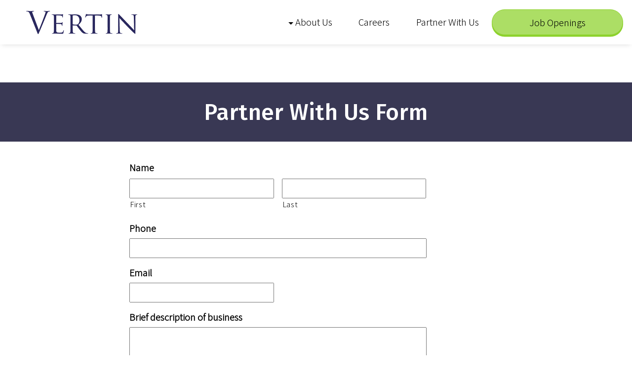

--- FILE ---
content_type: text/html; charset=utf-8
request_url: https://www.google.com/recaptcha/api2/anchor?ar=1&k=6LfkXeAZAAAAAKwRHppbZVx13UsPxYmWoVwzLMuO&co=aHR0cHM6Ly93d3cudmVydGluLmNvbTo0NDM.&hl=en&v=PoyoqOPhxBO7pBk68S4YbpHZ&theme=light&size=normal&anchor-ms=20000&execute-ms=30000&cb=3yaa5gmxehl6
body_size: 49177
content:
<!DOCTYPE HTML><html dir="ltr" lang="en"><head><meta http-equiv="Content-Type" content="text/html; charset=UTF-8">
<meta http-equiv="X-UA-Compatible" content="IE=edge">
<title>reCAPTCHA</title>
<style type="text/css">
/* cyrillic-ext */
@font-face {
  font-family: 'Roboto';
  font-style: normal;
  font-weight: 400;
  font-stretch: 100%;
  src: url(//fonts.gstatic.com/s/roboto/v48/KFO7CnqEu92Fr1ME7kSn66aGLdTylUAMa3GUBHMdazTgWw.woff2) format('woff2');
  unicode-range: U+0460-052F, U+1C80-1C8A, U+20B4, U+2DE0-2DFF, U+A640-A69F, U+FE2E-FE2F;
}
/* cyrillic */
@font-face {
  font-family: 'Roboto';
  font-style: normal;
  font-weight: 400;
  font-stretch: 100%;
  src: url(//fonts.gstatic.com/s/roboto/v48/KFO7CnqEu92Fr1ME7kSn66aGLdTylUAMa3iUBHMdazTgWw.woff2) format('woff2');
  unicode-range: U+0301, U+0400-045F, U+0490-0491, U+04B0-04B1, U+2116;
}
/* greek-ext */
@font-face {
  font-family: 'Roboto';
  font-style: normal;
  font-weight: 400;
  font-stretch: 100%;
  src: url(//fonts.gstatic.com/s/roboto/v48/KFO7CnqEu92Fr1ME7kSn66aGLdTylUAMa3CUBHMdazTgWw.woff2) format('woff2');
  unicode-range: U+1F00-1FFF;
}
/* greek */
@font-face {
  font-family: 'Roboto';
  font-style: normal;
  font-weight: 400;
  font-stretch: 100%;
  src: url(//fonts.gstatic.com/s/roboto/v48/KFO7CnqEu92Fr1ME7kSn66aGLdTylUAMa3-UBHMdazTgWw.woff2) format('woff2');
  unicode-range: U+0370-0377, U+037A-037F, U+0384-038A, U+038C, U+038E-03A1, U+03A3-03FF;
}
/* math */
@font-face {
  font-family: 'Roboto';
  font-style: normal;
  font-weight: 400;
  font-stretch: 100%;
  src: url(//fonts.gstatic.com/s/roboto/v48/KFO7CnqEu92Fr1ME7kSn66aGLdTylUAMawCUBHMdazTgWw.woff2) format('woff2');
  unicode-range: U+0302-0303, U+0305, U+0307-0308, U+0310, U+0312, U+0315, U+031A, U+0326-0327, U+032C, U+032F-0330, U+0332-0333, U+0338, U+033A, U+0346, U+034D, U+0391-03A1, U+03A3-03A9, U+03B1-03C9, U+03D1, U+03D5-03D6, U+03F0-03F1, U+03F4-03F5, U+2016-2017, U+2034-2038, U+203C, U+2040, U+2043, U+2047, U+2050, U+2057, U+205F, U+2070-2071, U+2074-208E, U+2090-209C, U+20D0-20DC, U+20E1, U+20E5-20EF, U+2100-2112, U+2114-2115, U+2117-2121, U+2123-214F, U+2190, U+2192, U+2194-21AE, U+21B0-21E5, U+21F1-21F2, U+21F4-2211, U+2213-2214, U+2216-22FF, U+2308-230B, U+2310, U+2319, U+231C-2321, U+2336-237A, U+237C, U+2395, U+239B-23B7, U+23D0, U+23DC-23E1, U+2474-2475, U+25AF, U+25B3, U+25B7, U+25BD, U+25C1, U+25CA, U+25CC, U+25FB, U+266D-266F, U+27C0-27FF, U+2900-2AFF, U+2B0E-2B11, U+2B30-2B4C, U+2BFE, U+3030, U+FF5B, U+FF5D, U+1D400-1D7FF, U+1EE00-1EEFF;
}
/* symbols */
@font-face {
  font-family: 'Roboto';
  font-style: normal;
  font-weight: 400;
  font-stretch: 100%;
  src: url(//fonts.gstatic.com/s/roboto/v48/KFO7CnqEu92Fr1ME7kSn66aGLdTylUAMaxKUBHMdazTgWw.woff2) format('woff2');
  unicode-range: U+0001-000C, U+000E-001F, U+007F-009F, U+20DD-20E0, U+20E2-20E4, U+2150-218F, U+2190, U+2192, U+2194-2199, U+21AF, U+21E6-21F0, U+21F3, U+2218-2219, U+2299, U+22C4-22C6, U+2300-243F, U+2440-244A, U+2460-24FF, U+25A0-27BF, U+2800-28FF, U+2921-2922, U+2981, U+29BF, U+29EB, U+2B00-2BFF, U+4DC0-4DFF, U+FFF9-FFFB, U+10140-1018E, U+10190-1019C, U+101A0, U+101D0-101FD, U+102E0-102FB, U+10E60-10E7E, U+1D2C0-1D2D3, U+1D2E0-1D37F, U+1F000-1F0FF, U+1F100-1F1AD, U+1F1E6-1F1FF, U+1F30D-1F30F, U+1F315, U+1F31C, U+1F31E, U+1F320-1F32C, U+1F336, U+1F378, U+1F37D, U+1F382, U+1F393-1F39F, U+1F3A7-1F3A8, U+1F3AC-1F3AF, U+1F3C2, U+1F3C4-1F3C6, U+1F3CA-1F3CE, U+1F3D4-1F3E0, U+1F3ED, U+1F3F1-1F3F3, U+1F3F5-1F3F7, U+1F408, U+1F415, U+1F41F, U+1F426, U+1F43F, U+1F441-1F442, U+1F444, U+1F446-1F449, U+1F44C-1F44E, U+1F453, U+1F46A, U+1F47D, U+1F4A3, U+1F4B0, U+1F4B3, U+1F4B9, U+1F4BB, U+1F4BF, U+1F4C8-1F4CB, U+1F4D6, U+1F4DA, U+1F4DF, U+1F4E3-1F4E6, U+1F4EA-1F4ED, U+1F4F7, U+1F4F9-1F4FB, U+1F4FD-1F4FE, U+1F503, U+1F507-1F50B, U+1F50D, U+1F512-1F513, U+1F53E-1F54A, U+1F54F-1F5FA, U+1F610, U+1F650-1F67F, U+1F687, U+1F68D, U+1F691, U+1F694, U+1F698, U+1F6AD, U+1F6B2, U+1F6B9-1F6BA, U+1F6BC, U+1F6C6-1F6CF, U+1F6D3-1F6D7, U+1F6E0-1F6EA, U+1F6F0-1F6F3, U+1F6F7-1F6FC, U+1F700-1F7FF, U+1F800-1F80B, U+1F810-1F847, U+1F850-1F859, U+1F860-1F887, U+1F890-1F8AD, U+1F8B0-1F8BB, U+1F8C0-1F8C1, U+1F900-1F90B, U+1F93B, U+1F946, U+1F984, U+1F996, U+1F9E9, U+1FA00-1FA6F, U+1FA70-1FA7C, U+1FA80-1FA89, U+1FA8F-1FAC6, U+1FACE-1FADC, U+1FADF-1FAE9, U+1FAF0-1FAF8, U+1FB00-1FBFF;
}
/* vietnamese */
@font-face {
  font-family: 'Roboto';
  font-style: normal;
  font-weight: 400;
  font-stretch: 100%;
  src: url(//fonts.gstatic.com/s/roboto/v48/KFO7CnqEu92Fr1ME7kSn66aGLdTylUAMa3OUBHMdazTgWw.woff2) format('woff2');
  unicode-range: U+0102-0103, U+0110-0111, U+0128-0129, U+0168-0169, U+01A0-01A1, U+01AF-01B0, U+0300-0301, U+0303-0304, U+0308-0309, U+0323, U+0329, U+1EA0-1EF9, U+20AB;
}
/* latin-ext */
@font-face {
  font-family: 'Roboto';
  font-style: normal;
  font-weight: 400;
  font-stretch: 100%;
  src: url(//fonts.gstatic.com/s/roboto/v48/KFO7CnqEu92Fr1ME7kSn66aGLdTylUAMa3KUBHMdazTgWw.woff2) format('woff2');
  unicode-range: U+0100-02BA, U+02BD-02C5, U+02C7-02CC, U+02CE-02D7, U+02DD-02FF, U+0304, U+0308, U+0329, U+1D00-1DBF, U+1E00-1E9F, U+1EF2-1EFF, U+2020, U+20A0-20AB, U+20AD-20C0, U+2113, U+2C60-2C7F, U+A720-A7FF;
}
/* latin */
@font-face {
  font-family: 'Roboto';
  font-style: normal;
  font-weight: 400;
  font-stretch: 100%;
  src: url(//fonts.gstatic.com/s/roboto/v48/KFO7CnqEu92Fr1ME7kSn66aGLdTylUAMa3yUBHMdazQ.woff2) format('woff2');
  unicode-range: U+0000-00FF, U+0131, U+0152-0153, U+02BB-02BC, U+02C6, U+02DA, U+02DC, U+0304, U+0308, U+0329, U+2000-206F, U+20AC, U+2122, U+2191, U+2193, U+2212, U+2215, U+FEFF, U+FFFD;
}
/* cyrillic-ext */
@font-face {
  font-family: 'Roboto';
  font-style: normal;
  font-weight: 500;
  font-stretch: 100%;
  src: url(//fonts.gstatic.com/s/roboto/v48/KFO7CnqEu92Fr1ME7kSn66aGLdTylUAMa3GUBHMdazTgWw.woff2) format('woff2');
  unicode-range: U+0460-052F, U+1C80-1C8A, U+20B4, U+2DE0-2DFF, U+A640-A69F, U+FE2E-FE2F;
}
/* cyrillic */
@font-face {
  font-family: 'Roboto';
  font-style: normal;
  font-weight: 500;
  font-stretch: 100%;
  src: url(//fonts.gstatic.com/s/roboto/v48/KFO7CnqEu92Fr1ME7kSn66aGLdTylUAMa3iUBHMdazTgWw.woff2) format('woff2');
  unicode-range: U+0301, U+0400-045F, U+0490-0491, U+04B0-04B1, U+2116;
}
/* greek-ext */
@font-face {
  font-family: 'Roboto';
  font-style: normal;
  font-weight: 500;
  font-stretch: 100%;
  src: url(//fonts.gstatic.com/s/roboto/v48/KFO7CnqEu92Fr1ME7kSn66aGLdTylUAMa3CUBHMdazTgWw.woff2) format('woff2');
  unicode-range: U+1F00-1FFF;
}
/* greek */
@font-face {
  font-family: 'Roboto';
  font-style: normal;
  font-weight: 500;
  font-stretch: 100%;
  src: url(//fonts.gstatic.com/s/roboto/v48/KFO7CnqEu92Fr1ME7kSn66aGLdTylUAMa3-UBHMdazTgWw.woff2) format('woff2');
  unicode-range: U+0370-0377, U+037A-037F, U+0384-038A, U+038C, U+038E-03A1, U+03A3-03FF;
}
/* math */
@font-face {
  font-family: 'Roboto';
  font-style: normal;
  font-weight: 500;
  font-stretch: 100%;
  src: url(//fonts.gstatic.com/s/roboto/v48/KFO7CnqEu92Fr1ME7kSn66aGLdTylUAMawCUBHMdazTgWw.woff2) format('woff2');
  unicode-range: U+0302-0303, U+0305, U+0307-0308, U+0310, U+0312, U+0315, U+031A, U+0326-0327, U+032C, U+032F-0330, U+0332-0333, U+0338, U+033A, U+0346, U+034D, U+0391-03A1, U+03A3-03A9, U+03B1-03C9, U+03D1, U+03D5-03D6, U+03F0-03F1, U+03F4-03F5, U+2016-2017, U+2034-2038, U+203C, U+2040, U+2043, U+2047, U+2050, U+2057, U+205F, U+2070-2071, U+2074-208E, U+2090-209C, U+20D0-20DC, U+20E1, U+20E5-20EF, U+2100-2112, U+2114-2115, U+2117-2121, U+2123-214F, U+2190, U+2192, U+2194-21AE, U+21B0-21E5, U+21F1-21F2, U+21F4-2211, U+2213-2214, U+2216-22FF, U+2308-230B, U+2310, U+2319, U+231C-2321, U+2336-237A, U+237C, U+2395, U+239B-23B7, U+23D0, U+23DC-23E1, U+2474-2475, U+25AF, U+25B3, U+25B7, U+25BD, U+25C1, U+25CA, U+25CC, U+25FB, U+266D-266F, U+27C0-27FF, U+2900-2AFF, U+2B0E-2B11, U+2B30-2B4C, U+2BFE, U+3030, U+FF5B, U+FF5D, U+1D400-1D7FF, U+1EE00-1EEFF;
}
/* symbols */
@font-face {
  font-family: 'Roboto';
  font-style: normal;
  font-weight: 500;
  font-stretch: 100%;
  src: url(//fonts.gstatic.com/s/roboto/v48/KFO7CnqEu92Fr1ME7kSn66aGLdTylUAMaxKUBHMdazTgWw.woff2) format('woff2');
  unicode-range: U+0001-000C, U+000E-001F, U+007F-009F, U+20DD-20E0, U+20E2-20E4, U+2150-218F, U+2190, U+2192, U+2194-2199, U+21AF, U+21E6-21F0, U+21F3, U+2218-2219, U+2299, U+22C4-22C6, U+2300-243F, U+2440-244A, U+2460-24FF, U+25A0-27BF, U+2800-28FF, U+2921-2922, U+2981, U+29BF, U+29EB, U+2B00-2BFF, U+4DC0-4DFF, U+FFF9-FFFB, U+10140-1018E, U+10190-1019C, U+101A0, U+101D0-101FD, U+102E0-102FB, U+10E60-10E7E, U+1D2C0-1D2D3, U+1D2E0-1D37F, U+1F000-1F0FF, U+1F100-1F1AD, U+1F1E6-1F1FF, U+1F30D-1F30F, U+1F315, U+1F31C, U+1F31E, U+1F320-1F32C, U+1F336, U+1F378, U+1F37D, U+1F382, U+1F393-1F39F, U+1F3A7-1F3A8, U+1F3AC-1F3AF, U+1F3C2, U+1F3C4-1F3C6, U+1F3CA-1F3CE, U+1F3D4-1F3E0, U+1F3ED, U+1F3F1-1F3F3, U+1F3F5-1F3F7, U+1F408, U+1F415, U+1F41F, U+1F426, U+1F43F, U+1F441-1F442, U+1F444, U+1F446-1F449, U+1F44C-1F44E, U+1F453, U+1F46A, U+1F47D, U+1F4A3, U+1F4B0, U+1F4B3, U+1F4B9, U+1F4BB, U+1F4BF, U+1F4C8-1F4CB, U+1F4D6, U+1F4DA, U+1F4DF, U+1F4E3-1F4E6, U+1F4EA-1F4ED, U+1F4F7, U+1F4F9-1F4FB, U+1F4FD-1F4FE, U+1F503, U+1F507-1F50B, U+1F50D, U+1F512-1F513, U+1F53E-1F54A, U+1F54F-1F5FA, U+1F610, U+1F650-1F67F, U+1F687, U+1F68D, U+1F691, U+1F694, U+1F698, U+1F6AD, U+1F6B2, U+1F6B9-1F6BA, U+1F6BC, U+1F6C6-1F6CF, U+1F6D3-1F6D7, U+1F6E0-1F6EA, U+1F6F0-1F6F3, U+1F6F7-1F6FC, U+1F700-1F7FF, U+1F800-1F80B, U+1F810-1F847, U+1F850-1F859, U+1F860-1F887, U+1F890-1F8AD, U+1F8B0-1F8BB, U+1F8C0-1F8C1, U+1F900-1F90B, U+1F93B, U+1F946, U+1F984, U+1F996, U+1F9E9, U+1FA00-1FA6F, U+1FA70-1FA7C, U+1FA80-1FA89, U+1FA8F-1FAC6, U+1FACE-1FADC, U+1FADF-1FAE9, U+1FAF0-1FAF8, U+1FB00-1FBFF;
}
/* vietnamese */
@font-face {
  font-family: 'Roboto';
  font-style: normal;
  font-weight: 500;
  font-stretch: 100%;
  src: url(//fonts.gstatic.com/s/roboto/v48/KFO7CnqEu92Fr1ME7kSn66aGLdTylUAMa3OUBHMdazTgWw.woff2) format('woff2');
  unicode-range: U+0102-0103, U+0110-0111, U+0128-0129, U+0168-0169, U+01A0-01A1, U+01AF-01B0, U+0300-0301, U+0303-0304, U+0308-0309, U+0323, U+0329, U+1EA0-1EF9, U+20AB;
}
/* latin-ext */
@font-face {
  font-family: 'Roboto';
  font-style: normal;
  font-weight: 500;
  font-stretch: 100%;
  src: url(//fonts.gstatic.com/s/roboto/v48/KFO7CnqEu92Fr1ME7kSn66aGLdTylUAMa3KUBHMdazTgWw.woff2) format('woff2');
  unicode-range: U+0100-02BA, U+02BD-02C5, U+02C7-02CC, U+02CE-02D7, U+02DD-02FF, U+0304, U+0308, U+0329, U+1D00-1DBF, U+1E00-1E9F, U+1EF2-1EFF, U+2020, U+20A0-20AB, U+20AD-20C0, U+2113, U+2C60-2C7F, U+A720-A7FF;
}
/* latin */
@font-face {
  font-family: 'Roboto';
  font-style: normal;
  font-weight: 500;
  font-stretch: 100%;
  src: url(//fonts.gstatic.com/s/roboto/v48/KFO7CnqEu92Fr1ME7kSn66aGLdTylUAMa3yUBHMdazQ.woff2) format('woff2');
  unicode-range: U+0000-00FF, U+0131, U+0152-0153, U+02BB-02BC, U+02C6, U+02DA, U+02DC, U+0304, U+0308, U+0329, U+2000-206F, U+20AC, U+2122, U+2191, U+2193, U+2212, U+2215, U+FEFF, U+FFFD;
}
/* cyrillic-ext */
@font-face {
  font-family: 'Roboto';
  font-style: normal;
  font-weight: 900;
  font-stretch: 100%;
  src: url(//fonts.gstatic.com/s/roboto/v48/KFO7CnqEu92Fr1ME7kSn66aGLdTylUAMa3GUBHMdazTgWw.woff2) format('woff2');
  unicode-range: U+0460-052F, U+1C80-1C8A, U+20B4, U+2DE0-2DFF, U+A640-A69F, U+FE2E-FE2F;
}
/* cyrillic */
@font-face {
  font-family: 'Roboto';
  font-style: normal;
  font-weight: 900;
  font-stretch: 100%;
  src: url(//fonts.gstatic.com/s/roboto/v48/KFO7CnqEu92Fr1ME7kSn66aGLdTylUAMa3iUBHMdazTgWw.woff2) format('woff2');
  unicode-range: U+0301, U+0400-045F, U+0490-0491, U+04B0-04B1, U+2116;
}
/* greek-ext */
@font-face {
  font-family: 'Roboto';
  font-style: normal;
  font-weight: 900;
  font-stretch: 100%;
  src: url(//fonts.gstatic.com/s/roboto/v48/KFO7CnqEu92Fr1ME7kSn66aGLdTylUAMa3CUBHMdazTgWw.woff2) format('woff2');
  unicode-range: U+1F00-1FFF;
}
/* greek */
@font-face {
  font-family: 'Roboto';
  font-style: normal;
  font-weight: 900;
  font-stretch: 100%;
  src: url(//fonts.gstatic.com/s/roboto/v48/KFO7CnqEu92Fr1ME7kSn66aGLdTylUAMa3-UBHMdazTgWw.woff2) format('woff2');
  unicode-range: U+0370-0377, U+037A-037F, U+0384-038A, U+038C, U+038E-03A1, U+03A3-03FF;
}
/* math */
@font-face {
  font-family: 'Roboto';
  font-style: normal;
  font-weight: 900;
  font-stretch: 100%;
  src: url(//fonts.gstatic.com/s/roboto/v48/KFO7CnqEu92Fr1ME7kSn66aGLdTylUAMawCUBHMdazTgWw.woff2) format('woff2');
  unicode-range: U+0302-0303, U+0305, U+0307-0308, U+0310, U+0312, U+0315, U+031A, U+0326-0327, U+032C, U+032F-0330, U+0332-0333, U+0338, U+033A, U+0346, U+034D, U+0391-03A1, U+03A3-03A9, U+03B1-03C9, U+03D1, U+03D5-03D6, U+03F0-03F1, U+03F4-03F5, U+2016-2017, U+2034-2038, U+203C, U+2040, U+2043, U+2047, U+2050, U+2057, U+205F, U+2070-2071, U+2074-208E, U+2090-209C, U+20D0-20DC, U+20E1, U+20E5-20EF, U+2100-2112, U+2114-2115, U+2117-2121, U+2123-214F, U+2190, U+2192, U+2194-21AE, U+21B0-21E5, U+21F1-21F2, U+21F4-2211, U+2213-2214, U+2216-22FF, U+2308-230B, U+2310, U+2319, U+231C-2321, U+2336-237A, U+237C, U+2395, U+239B-23B7, U+23D0, U+23DC-23E1, U+2474-2475, U+25AF, U+25B3, U+25B7, U+25BD, U+25C1, U+25CA, U+25CC, U+25FB, U+266D-266F, U+27C0-27FF, U+2900-2AFF, U+2B0E-2B11, U+2B30-2B4C, U+2BFE, U+3030, U+FF5B, U+FF5D, U+1D400-1D7FF, U+1EE00-1EEFF;
}
/* symbols */
@font-face {
  font-family: 'Roboto';
  font-style: normal;
  font-weight: 900;
  font-stretch: 100%;
  src: url(//fonts.gstatic.com/s/roboto/v48/KFO7CnqEu92Fr1ME7kSn66aGLdTylUAMaxKUBHMdazTgWw.woff2) format('woff2');
  unicode-range: U+0001-000C, U+000E-001F, U+007F-009F, U+20DD-20E0, U+20E2-20E4, U+2150-218F, U+2190, U+2192, U+2194-2199, U+21AF, U+21E6-21F0, U+21F3, U+2218-2219, U+2299, U+22C4-22C6, U+2300-243F, U+2440-244A, U+2460-24FF, U+25A0-27BF, U+2800-28FF, U+2921-2922, U+2981, U+29BF, U+29EB, U+2B00-2BFF, U+4DC0-4DFF, U+FFF9-FFFB, U+10140-1018E, U+10190-1019C, U+101A0, U+101D0-101FD, U+102E0-102FB, U+10E60-10E7E, U+1D2C0-1D2D3, U+1D2E0-1D37F, U+1F000-1F0FF, U+1F100-1F1AD, U+1F1E6-1F1FF, U+1F30D-1F30F, U+1F315, U+1F31C, U+1F31E, U+1F320-1F32C, U+1F336, U+1F378, U+1F37D, U+1F382, U+1F393-1F39F, U+1F3A7-1F3A8, U+1F3AC-1F3AF, U+1F3C2, U+1F3C4-1F3C6, U+1F3CA-1F3CE, U+1F3D4-1F3E0, U+1F3ED, U+1F3F1-1F3F3, U+1F3F5-1F3F7, U+1F408, U+1F415, U+1F41F, U+1F426, U+1F43F, U+1F441-1F442, U+1F444, U+1F446-1F449, U+1F44C-1F44E, U+1F453, U+1F46A, U+1F47D, U+1F4A3, U+1F4B0, U+1F4B3, U+1F4B9, U+1F4BB, U+1F4BF, U+1F4C8-1F4CB, U+1F4D6, U+1F4DA, U+1F4DF, U+1F4E3-1F4E6, U+1F4EA-1F4ED, U+1F4F7, U+1F4F9-1F4FB, U+1F4FD-1F4FE, U+1F503, U+1F507-1F50B, U+1F50D, U+1F512-1F513, U+1F53E-1F54A, U+1F54F-1F5FA, U+1F610, U+1F650-1F67F, U+1F687, U+1F68D, U+1F691, U+1F694, U+1F698, U+1F6AD, U+1F6B2, U+1F6B9-1F6BA, U+1F6BC, U+1F6C6-1F6CF, U+1F6D3-1F6D7, U+1F6E0-1F6EA, U+1F6F0-1F6F3, U+1F6F7-1F6FC, U+1F700-1F7FF, U+1F800-1F80B, U+1F810-1F847, U+1F850-1F859, U+1F860-1F887, U+1F890-1F8AD, U+1F8B0-1F8BB, U+1F8C0-1F8C1, U+1F900-1F90B, U+1F93B, U+1F946, U+1F984, U+1F996, U+1F9E9, U+1FA00-1FA6F, U+1FA70-1FA7C, U+1FA80-1FA89, U+1FA8F-1FAC6, U+1FACE-1FADC, U+1FADF-1FAE9, U+1FAF0-1FAF8, U+1FB00-1FBFF;
}
/* vietnamese */
@font-face {
  font-family: 'Roboto';
  font-style: normal;
  font-weight: 900;
  font-stretch: 100%;
  src: url(//fonts.gstatic.com/s/roboto/v48/KFO7CnqEu92Fr1ME7kSn66aGLdTylUAMa3OUBHMdazTgWw.woff2) format('woff2');
  unicode-range: U+0102-0103, U+0110-0111, U+0128-0129, U+0168-0169, U+01A0-01A1, U+01AF-01B0, U+0300-0301, U+0303-0304, U+0308-0309, U+0323, U+0329, U+1EA0-1EF9, U+20AB;
}
/* latin-ext */
@font-face {
  font-family: 'Roboto';
  font-style: normal;
  font-weight: 900;
  font-stretch: 100%;
  src: url(//fonts.gstatic.com/s/roboto/v48/KFO7CnqEu92Fr1ME7kSn66aGLdTylUAMa3KUBHMdazTgWw.woff2) format('woff2');
  unicode-range: U+0100-02BA, U+02BD-02C5, U+02C7-02CC, U+02CE-02D7, U+02DD-02FF, U+0304, U+0308, U+0329, U+1D00-1DBF, U+1E00-1E9F, U+1EF2-1EFF, U+2020, U+20A0-20AB, U+20AD-20C0, U+2113, U+2C60-2C7F, U+A720-A7FF;
}
/* latin */
@font-face {
  font-family: 'Roboto';
  font-style: normal;
  font-weight: 900;
  font-stretch: 100%;
  src: url(//fonts.gstatic.com/s/roboto/v48/KFO7CnqEu92Fr1ME7kSn66aGLdTylUAMa3yUBHMdazQ.woff2) format('woff2');
  unicode-range: U+0000-00FF, U+0131, U+0152-0153, U+02BB-02BC, U+02C6, U+02DA, U+02DC, U+0304, U+0308, U+0329, U+2000-206F, U+20AC, U+2122, U+2191, U+2193, U+2212, U+2215, U+FEFF, U+FFFD;
}

</style>
<link rel="stylesheet" type="text/css" href="https://www.gstatic.com/recaptcha/releases/PoyoqOPhxBO7pBk68S4YbpHZ/styles__ltr.css">
<script nonce="JTv1T75Z1sBEyMA-_pHEWQ" type="text/javascript">window['__recaptcha_api'] = 'https://www.google.com/recaptcha/api2/';</script>
<script type="text/javascript" src="https://www.gstatic.com/recaptcha/releases/PoyoqOPhxBO7pBk68S4YbpHZ/recaptcha__en.js" nonce="JTv1T75Z1sBEyMA-_pHEWQ">
      
    </script></head>
<body><div id="rc-anchor-alert" class="rc-anchor-alert"></div>
<input type="hidden" id="recaptcha-token" value="[base64]">
<script type="text/javascript" nonce="JTv1T75Z1sBEyMA-_pHEWQ">
      recaptcha.anchor.Main.init("[\x22ainput\x22,[\x22bgdata\x22,\x22\x22,\[base64]/[base64]/UltIKytdPWE6KGE8MjA0OD9SW0grK109YT4+NnwxOTI6KChhJjY0NTEyKT09NTUyOTYmJnErMTxoLmxlbmd0aCYmKGguY2hhckNvZGVBdChxKzEpJjY0NTEyKT09NTYzMjA/[base64]/MjU1OlI/[base64]/[base64]/[base64]/[base64]/[base64]/[base64]/[base64]/[base64]/[base64]/[base64]\x22,\[base64]\\u003d\\u003d\x22,\x22al8gwp/CpMOmC8KuZ8KvW2sdw4bCjyUPHBY/wr3CmQzDqMKRw57DhX7CiMO2OTbCkMKiDMKzwovCjEhtYsKjM8ORd8K/CsOrw7TCtE/[base64]/CisKwwphFwrTDglvCoCnCgMKaw4BrYUVYe3vCom7CiDLClcK5wozDqsOlHsOuZMOtwokHMsKFwpBLw7VrwoBOwrJOO8Ozw4jCnCHClMK/VXcXGcKLwpbDtA9DwoNgQ8KnAsOnTwjCgXRrBFPCuj9xw5YUXcKKE8KDw5zDt23ClQfDusK7ecORwq7CpW/CkELCsEPCrB5aKsKjwpvCnCU0woVfw6zCu0lADUgeBA0/wrjDozbDp8OZSh7CmsOqWBdbwqw9wqNKwrtgwr3Dl3gJw7LDiCXCn8OvGUXCsC4twqbClDgYOUTCrDEucMOEUVjCgHEYw5TDqsKkwqkddVbCmWcLM8KdP8OvwoTDvgrCuFDDn8OmRMKcw7DCscO7w7V1Cx/DuMKZfsKhw6RTEMOdw5sawp7Cm8KOHsKBw4UHw4A7f8OWe2TCs8O+wrRNw4zCqsK/w43Dh8O7IxvDnsKHBAXCpV7CkVjClMKtw708esOhbHZfJSpcJ0EPw53CoSE/w4bDqmrDkcO8wp8Sw6/Cj24fBBfDuE8FB1PDiBIPw4oPPRnCpcOdwpXCnyxYw5lPw6DDl8KIwpPCt3HCl8OywroPwrHCn8O9aMK7Og0Aw7oLBcKzQMKvXi55YMKkwp/CpD3Dmlp2w7BRI8K0w73Dn8OSw5ppWMOnw5rCuULCnkoUQ2Q8w5tnAl3CrsK9w7FrCChIXVsdwptyw7YAAcKgDC9VwrQSw7tiZTrDvMOxwrl/w4TDjnt0XsOrQ1d/SsOuw5XDvsOuB8KdGcOzfsKww60bGUxOwoJxC3HCnTzCrcKhw64Awo0qwqsrG07CpsKZdxYzwq3DisKCwokXwq3DjsOHw7FtbQ4rw7ICw5LCl8KXasOBwopLccK8w5thOcOIw6VwLj3CpVXCuy7Co8KCS8O5w47DkSx2w7MHw40+wqBow61Mw7h2wqUHwo7CgQDCgh/CmgDCjmlywotxS8KKwoJkDhJdERc4w5Ntwo01wrHCn3BQcsK0VsKeQ8OXw6/Dm2RPNcOywrvCtsKMw4rCi8K9w6LDqWFQwqQ/DgbCpMK/w7JJBsKKQWVYwpI5ZcOwwq7DkU4/wp7CjljDtsObw7E6OBPDtsKUwo8CaA/DicOEIMOCZsO+w50mw4IVBRXDs8OBJsOCFsOmKFDDswIlw7fCtcOVAnbCnVLCuh9tw43CtgQzBsK9GsO7wrbCrGgawonClk3Djl7Ci0jDm3HCjxDDr8Kdwqs7W8OEXifDnTjCk8OKc8O2C1/[base64]/wpvCucOzw4DDncOjbCoka8OpwofCk13DjsOwFMKxw67Dm8OPw4XCmwDDjsO+wrhsC8OsK3MnBMOiCXXDslw2Q8ONPsKVwoZTCcOMwrHClDUECGIvw44DwqzDlcOywr/[base64]/DssOheMKtV8O3fE4KwonCksKjw5/DucOtwphxwp7ClcO9RigbGcKZIsOgJG8BwqrDusO3KsOlVhARwq/[base64]/DuMOYWMOTw7YEw5bDrsO2wrdSw53Dgy1/wozCkhzCjhrDkcOpw60vWhHCmsKew7DCqhPDgcKBBcOxwoY+GsOqIU3Ch8KMwr/[base64]/CiMK/[base64]/Cuz7CscKYCzFLWh4beMK9w6x9w6ZLAwvDnXNsw4rCqyNAwqjCmijDr8OVWS9BwoBIQl0Qw7lGV8KlcMKxw6FJEMOoHjnCl3J1MjnDo8OWCcKUeE0NUiTDssOTKWjCvWTCg1HCrWMFwprDmMOpPsOQw7TDnsOjw4fDtE0Yw7XCnATDnRbCoS18w7Ijw5/[base64]/HcKbwp7CncK8wrDDq8K0w7MJwrNtw4lpw4QHw4vCqHTChMKMEMKcTFtCLMKCwqZiW8OmCgh6XMOTKyvCgxQGwosLSMKvDE/Co23CjsKQGcOHw4/DlHzDuA3DogQ9HsO0w5fCpWkEXFHCtMK/MsK5w48rw69Zw53DhsKPHFBCDHteNcKLRMO+AcO1b8OeUTBtLiRtwpsvPcKHb8KnS8O8wovDtcOBw5MBw7zCtjY8w6Y4wobCisKUS8OUGn89w5vCoxYmIERjYQ1gw4pBbMOaw4jDmT3Ch3bCtF4+dcOGK8OTwr3DnMKxQTXDjsKJVFPDqMO5IcOjAgoaIMO/wq7DrsKKwrLCoTrDk8O0CsONw4bDicKybcKsKsKpw7d6DXdcw6TCilvCucOrZE3DtXbCiGE+w5zDlCJtI8KEwovCtD3Coh5Aw54hwrTChWXChgDCj37DicKUBMORw41PfMOQJknCvsO+w7/DqlAiJMOOwojDh2HClGlQYMOEdU7DpcOKaSbCpW/DtsKyIsOMwpJTJyTCqwLCrA1Fw6rCg0vDtsORwqwOCjddXCRkDBsrEMOfw5NjVTfDi8OXw7fDi8OPw7DDvGXDrMOFw43DlMOEwrciWm/DpUsHw4vDncO4D8Omw6bDjj/Cmms1w6MKwoREdcO7woXCu8OTTSlBAznDpRRVwq3DocKEw5cncj3DjhMSw6JTbcOZwrbComkQw514dcOMwrI1w4cZbScSwpEfJ0QjDQ3Dl8Ogw5o4wo7CtQBUGcKoTcKKwrxHLjTChSUaw5sDI8OFwohOMnnDgMO/wp8AQy0Fwp/[base64]/DnsKCAcKawrTDjXBPTFbCoMOOwpRzw5ULwrUfwq3ChQ4cWSlyAFgRdcOcEsO+ecKMwqnCk8KPTcOyw5dqwotUw68UGgTCkCxCDCfChjfDrsKGw6jCsi5SWMO+w4/CrcK+fcOxw7XCnEduw77Cpmhaw6A8E8O6LkTCoSYVSsKjfcKyLsOuwq4Cwq9XLcOHw6HCv8KNUFzDm8OOw5DDh8KwwqR7wrUrCnEZwqTCu1UlOMOmBsK3XMKuw4VWU2XCpGZXQkICwoPCtcKsw5hrTcKdDhteBC4/[base64]/DhjMCTMKqwo0fwqTDsCbCt13DphHCvsO+wqHCq8OWPT82b8ONw4DDssOHw6nCpcOmADrClnHDtcOvYMKPw71RwqLDmcOnwqpdw4lpJW4rw6/[base64]/[base64]/[base64]/wp3DlMODYTfDhEHCnnDCkTAAw7DDvk3DvF7DhR3CvMKvw6XCnFwfNcOZw4zDgjdZw7XDpF/Cp37DhsKYYcOYUk/[base64]/Dg8Ocw7DDiicBYMOnS8OrHjbDkVvDlGzDl8OAah/Cmzpiwpp9w57CpMKxKHVwwpw4w6fCumvDilnDnDLDpsODcxHCqUkaI1k1w4hnw5LDh8OLVA9Uw6ILcgZ/Sw4XGxXCvcK9wq3Djw3CtEcTbglpwqfDvjXDtynCqsKCKmfDmMKCZTnCgMKUNTIGFAdUBVJMOlLDsR98wp1mwqUrPsOjY8KfwqbCtTwdMcOGYkTCrMKCwqfCgcOowpDDtcKqw4zCsSLDiMK9OsK/[base64]/DiV7ChnJowofDr2R2GVMGw41Nw7TDkcOnb8Kyw67CucOxK8OxK8Oowr9bw7HCnmNpwoFVwqxPTcOpw7TDg8K4eF/CmsKTwqUEEMKkwr7CgMOBVMOGwrJiNjTDq2J7w6fDi2rCiMOMBsObbi5hwrvDmTtmwqw8e8KQCBDDmsK/w5N+wpbCj8KRCcOkw5MxacKXHcOawqQXw5hlwrrCn8O5wpl8w6LCg8Kew7LDs8OfOcKyw4gJUQlpZcKmVH/Cr1jCu3bDp8K6ZBQNwqV/wqQRwqnDlhkFw7bDp8KDwpckQcO6wojDqhl2wqx1ShLCsD1cw7lyKEB2HRPCvCpVChkWw6tKwrZ6wqTClMOVw4/DlF7Cmzlrw6fCgk5obEHCu8O4fUU+w796Hy7Do8K9w5XDkk/Di8Odwqd0wqPCt8ODHsKWw48Sw6HDj8O7ecKzMcKhw4TCjhzCj8OpI8Kow5FLw4MxesOWw78Awrklw47DlwjDuELDiR58RsKHTcKsBMK/w54hYWMvHcKWeHfDqgZCWcKqwqMxXxozw6rDjGHDm8KLR8KywqnDiW7DgcOswq/Ck24twojCkWzDgMKkw6kiZsKgacOYw7bClTtkVsKewr4iSsOrwpp+wqlqekBUwr3DkcODw7UqDsOQw5DCi3dlf8Kxw4MUB8KKw6N9CMO3wrjCpEvCl8KTbMOIKUfDvWQ6w67CvmPDinwmw4EhFQRgXWN1w7lIYBd5w6/DhxZ/McOHccKnIClqHx7DhsKfwqBGwr/Dvmcewr3CoAl0FsK3Q8K+amDCvV3DpMOzPcOYwq/[base64]/w6jCmcO5BBrDtCMvIcKmT8ObwoDCjmkqMTZ1QMOdUcOzFcOYwopmwrTCsMORIT3CrsKawoVPwokSw5bCiV00w5pEbh8Zw7TCp24yC0wDw5vDvVgMXVPDsMOgYkXDt8O0wrBLwohpWsOTRBF/asOjG1Jdw65/wrstw6bClcOqwoZxLB9YwrNcCMOJwpPCtmdhEDRhw6gZJ17CscKewp1Pw7cHw5TCpMKYw4EdwqxOwpvDrsORw5/Ct1DDs8K9VBJrBG5gwolewqNvZ8OMw6jDrlwbHjTDt8KMwrRpwqMrcMKYwr5vOVLClgZLwq0KwpXCugnDtyI7w63Dm27CkR3CucOCw6YCaQAkw504L8KsVcOdw6PDjmrDohbCtR/DqsOrw53DvcK+JcO0NcOvw4xWwr8gG0NPPMOkEsO8wpUUck5pbWUfXMO2LlF4CCnCg8KMwpsFwr0KFB/Dm8OHdMORCcKnw6rDrcKoEzVzw5vCtBF0woBAFcOaS8KCwo/Cql/[base64]/[base64]/[base64]/woXCpHQuwpbDg8Kzc8OkwoXDmhUcNinCtcKKwqDCn8OtI211fwsRT8K6wrPCpcKEw5bDgHHCpw/DrMKiw6vDg1dnbcK6RMO4TlsMZcOBwqphwpcNXS/DmsOtSSVcC8K2wrjCmRtgw6w2O389XUnCgnnDisKDw6fDqMOmMFHDisKCw6DDr8KYEnBvAUfCu8OLTEXChgMWw71zw6RFMVXDhsOfwoR+I3RrKMO5w59dHsOpwpl/[base64]/CnRrDowbDiMK+UsK4wrXDrMO9AgtcBErCu1k4CXx1L8Kew6Rtwpc2RXAYM8OMwodkfMOzwo1UGsODw55jw53DlSbCsiZXEsOmwqLCmsKmworDicOqw6fDsMK4w7zCg8Oew6pDw4ZhIMOtacKZw6xvwr/CqiFJcEkoI8KiBzd3esKGBS7DtAthfX0XwqnCrMOIw4XCtsKFSMOmd8KDengcw4tiwqjDlnkUWsKuW3TDvXLCmcKMOWnCpMKEKMO8fRtcH8OvOcO0P3nDhDRwwrAzw5AoYMO/wo3CvcKmwpjCrcOpw4lawr0/w5vDnlPCvcKBw4XCrjfCjsKxw4oqX8K1ESLCs8OLKMKTbsKJwpLCkRvChsKfbMK/K0h2w67DmsK+w75MDsK2w7vCkBTCksKmZsKew4ZQw6DCrsOSwo7CsAM/[base64]/[base64]/[base64]/DlFPDh0dQdMO/w4dEMcKMJ3wZw4zDr8KjJgZuU8Obe8OewpTCiHzCkx4EaV91w5nDgkPDnmLDhXYtORpSw4nCsEHDo8O0w78vw7JTbGUww5o4EidQG8ONw58bwpUGw7F1woLDv8Kfw6jCtjDDhg/DhMKTZH15Y0bCuMORw7zCv07CrXBKXA/CjMOGecOKwrF5WMKBwqjDpsKic8OoZcOVwol1w7FgwqAfwqbCs2DDlVI2HsKcw7hFw7MXM1NEwoE7wo/DicKIw5bDt1BMWcKEw7bCl258wpXDpMOVC8OQVSbCmi/[base64]/w4bDmAs/dH5SRMOywrBOGMKswoDCqMK8w53DoTUaw7pLbnRME8Ouw7/ClXFuZcKywrzDl1ZILj3CiRYzGcOxLcO7FAfDqsOCMMOjwoojw4fDlTvDl1RBHwtZMkjDq8O2G1DDn8K5HsK/[base64]/DsMKIesK7Fm90Yh4iJMKNwrbCrEDCpsOEF8OSw6nCqCHDoMO3wrsAwp8Nw5kZIcKjMAXDk8KCwqDCrcOdw5VBw7E6BzXCkVEjVMOXw4HCuVnDuMOlWsKhYcKLw7slw6vDtRLCj3N6ccO1ccOdOhRoWMKCIsOLwqYcacO2cnLDn8Kbw4LDkMKed0nDpUsqC8OdcF/DscOOw4cyw5diPygUR8KjFcOrw6bCpsO/w7LCk8O/[base64]/w4IRwqJnbhbDgkc8dcOxw5kmwovDhcKLX8O0QcKfw5TDksOFUnVww5fDjsKkwpE0w6HChUbCrMO7w7x/wpRdw7HDrMOSw7IhEDrCpiY+wqQaw7PDrMOrwoUSfFVawotJw5zDhQzCuMOMw4M+wq5ewpYaZ8OywqbCq3JGwpQmJkFMw4HDq3TCsAxRw4Eww5DCoH/CrB3DssO+w5t3D8KRw4PCmRIBOsO7w6Aiw7hpd8KHa8K1w59BaiUewogIwpkeFg95wpEtw6pNwqoPw7QLBDcGXQlmw5IdIDN0IMOhZjPDn0BbQxxww417OsKeUl3DuX7DqVFwcjDDq8K2wpVNYV7CrFTDrU/DgsK5OcO5d8OlwoJ4H8KeZcKLw7omwoLDjQRUwroNJcO2wrXDs8O6ZcObVcOoVBDCi8KyRcOTwpR4wopOZFIXXcOpwoXCoFfCqVLDjVbCj8OjwoMqw7FVwoDCrlRNImYJw5BjehLCrSUAcQvCpQzCrGBbXg5XKVDCo8OLKcOPbMOuw6bCgz3DocK7MsOEw4VpJcOiXH/[base64]/DqgjDv8KXEMONwoF5QREhBsO3wrXDkjTDtBxlGsKiwrfCv8OGw5zDlcKrGsO5w5/[base64]/Ci0YEwqJ5asK1wovCpsK6cFwsw4McbsO/ZsKiw4QmfDXDm0AJwqnCpsKIYW0EcWzCi8KhCsOVwpHDhsK5I8KUw74qL8K2YTbDs3/DnsK+ZsOTw7fCrsKswpNuZAcDw7VQcijDscO1w79VFSnDphzDqMKtwp1VAR4tw7PCkS8PwoA4GQ/Dg8O2w4nCmktpw41jwpPCgCbDqUdKw7jDiz3DqcKAw6QWasKYwqXDiErCi2XDocKMwpUGcXU/w70CwrcTW8O5IcO8wqHCpy7CpTjDgcKNe3loccKow7fCvcO4wo7CuMOyHhhHTiLDjTfCssK6c2gQR8KxUcOFw7DDvMOQGMK+w6AncMKywpBWDcOKw7jDhyJZw5DDrcOBXsO/w7kBw5B6w4jCqMOqSMKJwqlfw6PDq8OaKwvDlXNQw4HClcOnaArCsBjCpMKqasOvIArDr8OMR8O5HRA+w78+H8KFK2Anwqk3bxwWw5lLwoUMI8OSWMOnwoMacXrDr3LChzUhwrzDkcKawotrVcKuw5XCtyDDvQjDm356FcKpw7/[base64]/R8KxK8KJSsOuwosNO8K9w6Jwf8ObwqASwp5KwpQcw6nCncOfF8Opw63CjQ8/[base64]/DsRfCrsKjVsKaw5jChcKNIlsBw4jCi2TDlyLDsHU+eMO6bW4tOsKuw7zCusKmZ13CvQPDjRnCqMK+w6FHwro9fMKAw7PDs8OXw6o2wrxzJcOhLl1sw602KV/[base64]/DuULCvMOsw45qwrvCh8KqTcKuenbCgcO7w4/Dq8O+UcKUw5/CjsK7w5Enwoo9wr9jw5HDisO0w71Fw5TDlcKdw6DDiT1iOsO7c8O5QHTDvXYMw5TDv3kbw7PCrQtQwoZcw4TClx/DuEhwDsKYwpZ9NsOQIsK6AsKtwpRyw5jCvDrCocOGVmA7Dm/DrRvCsHA1wpMjQsOXGz9LKcOqw6rCpnB8w71jwpvDhlxIwqXDtzUMZBPDgcOcw4YiAMOrwpvCj8Kdwr5ZLAjDsHECQHQbW8KhNFd+AGrCrMOLYAVaWFZxw6vCq8OewofChsOZImUnIMKSw44Fwpkcw5/Do8KjPEnDmh9yVcOcXzDDk8K7Lh7DucOzC8Kbw5h4wpbDshLDmnbCuRLCk1zCm2HDnsOoM1suw7ZywqooCMKEU8KgEg93JDjCqz7DtxfDomrDjHjDjMKNwod9w6TDvcK/KULCuDvClcKYJS3ClF7DvsKSw78TLsKzNWMawoTCpEnDlRzDo8KVRcOVwqnDuTVcfSTCk2nDiyXCrHMRJynDhMO5w5xMw7DCvMOoWC/CpCpVM2nDhsKLwpvDqUnDnMKBJwfDgcOmNGELw6lIw4zDo8KwbEHCoMOLNhMaBMKrYhbDgiDCscOiNG3CsDVuD8KNwpDDmMK6bMKRw7DCtAFWwphvwrVxCCXCjcO/[base64]/w6A5w7zCmRfCr8KdHcOJw6tlPnMWw5bCuUlGMC/DljFmRDRAwr0cwrTDuMKGw45TORUGHS8MwpHDhXzCjmURNMKIUxfDh8OrZTzDqh/Dt8K9QwEkVsKGw5rDinU/w6/[base64]/[base64]/DsRMNwqvDjzpZwq7DrBvCnMOIF8OFSE9yI8OEKhYswqHChsKJw5NZeMOxenTCsWDDiRHCvMOMHQgKLsO1wpbCjl7CpcKkwpTDsVlhaH3CtsOJw6XCucObwrrCgExAwo3DrsKswp5Vw6U3wp8qGlIQw7nDjsKUWzzCkMOUYxnCnWzDjcOrJ25tw5kEwotJw45kw4/[base64]/[base64]/wpPDmsOnH8OiwrDDrGsbwrMiRsOjH2bCuQsVw74rDhhPw5HDrgBwXsO9NcOdecKsJ8KzRnjCuCLDosOIMMKwBC7DskLDk8OuBcOdw7ZaRMOeYsKQw5nDpsO8wrs5XsOjwoXDiCLChcOtwofDksOrO1c/OAzDk2/[base64]/[base64]/DnsKYMMKUcsOIwo1cIcOORcOsUH7ClsK7w6PDrDrCmsKLwpAxwpHCnMKIw4LCn393wrHDqcOFHcO+YMOQJcOgMcOVw4NwwrnCrsOsw4/[base64]/ChsOnw58lGnRIL8OTwoIEc8KawpjDpMKbey7DkMOEY8O+wqTCssOFQ8KhMDBcbjLClcODRMK6Q2gIw5HCti0yFsOOOzhgwpTDgcOLa3/CjsKzw5U2PsK5b8OPwqZww7ElRcOgw4URHCNHKyErcVPCq8KPEcKkG1vDr8KwBsKcX3Epwp/Du8KHYcOsJy/DrcOPwoYZIsK4w7pdw4IIeQFAPcOID0DChiLCtsOcA8OsdBTCv8Owwp9kwoA3wprDvcOrwpXDnF0Pw6UtwrAAUsKvBcOIWxY3K8K0w4bCnCZ1K13DpsOoaQdzO8KCRh8qwoZpV0DDlcKkL8KkQzzDo2rDrlsTKMOmwqAITSkSO0TCocOgHX/Cs8O3wppeBsKAwoLDrMKPUsOEfsKXwpXCusKDwqPDjBdow4vCosKLWMKOB8KoZMKPLWLClzbDv8OCD8OJGzgfw59qwrPCuHvDsEY5PcKbHErCgFQmwoQ8EkbDoHvCqH/CjEfDmMObw63DicOHwo/CoBrDv1jDpsOqw7RwEsK3w603w4bCk2dNwp8QKyjDogrDlsOYw7oyEELDsy3Dn8KdEnnDnE5DD2cEwqE+JcKgwrnCvsOaasKlJRpRPA17wr8Tw6DCncOve1BMZMOrw61Mw5wDHXc4WEPDk8KTFz4RaVvDmMOXwp/ChGXCjMOvUiZpP1XDrcObIzjCr8OWw4/Cjx/Dpx49eMK7w7Bxw4XCoXJ7wp/DoW4yDcOOw5oiw5N5w5cgDMOGZ8OdHMONPcOnwoYIw6Bww5cobsKmDsOAMcOnw7jCucKWw4fDoENfw47DimcTXMOefcKQOMKuVsKxVjx3XsKWw4rDs8OIwrvCpMK0YVxJdMK/fXxgwr7Dv8Ozwq7Cg8KhNMOsGBldQQkze0RdSsKcY8KXwp/DgcKPwqcIw5/[base64]/ZTzDjcO1E8O5w7sOw78zw7MaKR1aCGfCpcKew7XDvkxTw6XCsBXDmRTDs8KAw7wVNUkERcKdw6vDkcKXXsOAwo1Rw6I2w54CL8KMwrs8w4I8wqAaNMOTJ3hsVsK+w6wNwo/DlcKDwrYOw4DDpiTDjDrDp8OFIEc8I8ONbsOtGWoTw78pwoZQw4oqwowFwojCjgfDnsO+KcKWw5Ngw4vCncKzfcKqw7vDmgBwYlfDnDzCjMKnXsKoCcKEZSxPw6JCw5DDslhfwrrDnEQWeMORMzXClcKxMMKNVWJ5T8OAw587w5cGw5DDgDfDngU+w7o0W1vCncK/w4XDrcKowo1vaCIIw7hhwpDDusOzw40rw6kbwqTCmUoawrV2w498w44jwp5Qw5rDm8KVOlfCrGZewrBwfwE8wpzChMO+BMKycEbDtsKQJ8OGwr3DlMOUNMK2w4rCmcOpwrZhw4YPB8KIw7MAwqkpHU18TX5jBsKSPmLDtMKkVcODacKew58Cw6p/[base64]/DjMO1wpRvwrrCkMOew4Jaa3ZFSx4JwpoXw4DDnMKeQ8KKAlLCssKxwpjDksOnMcO/Q8OiH8KwUsKOTSfDhz7CjyPDl3vCnMOSKTDDs1DDhMK8w48xw4/DkANtwp/Dg8OZZ8OYY15PYVQow5k4dMKCwqfDrk1TKcKrwoEsw7ICFE7CkXtjRGUdPGnCtT9rOjvCnwzDhlpPwp7DrjR3w5bCh8OJcVFQw6DCkcKmw58Sw7Bdw6QrY8Opwp/DtwnCm1/[base64]/w41Bw74UIX8LLsK7w5XCtCfCh8O4wobCjxZAAkd7YSfCgmNxw5/DvAA/wptMC13Ch8Oyw4jDo8OmQ1nChBHCkMKhDcOzFUkBwojDkcOSwqzCnHBpA8OabMO0wp3CnSjChgDDrSvCryTCkAtSUcKiL3lXIS4SwpdBd8Oww5c4D8KLcg80VkfDjhjCpsKXAz7CqCQxPMKNK0PDt8OhGHHDt8O1EcODJiwgw6nDhsOeQD/CtsOWUkTDi2smwoRjwohGwrYkwqgMwr8kTXLDkG/DhMO+GCs8Jh7CsMKIwq1rLEHCmMK4SAfCmB/Do8K8FcKzG8KwDsOrw6lqwp3CpUTCqRPDrkUuw7TCqsKKQApiw5FePsOObMOiw7F2N8OAEm1rbFRtwogSFSnDiQjCocOuUm/CtcO9wpTDuMOYdDsEwprDj8ONwpfCtgTClh09OjhnC8KCPMOTAsONbcK0wrw/wqzCgsOzL8OkVwPDjz41wrEtd8KrwoLDucOOwqsFwrVgNFHCn2/ChBrDg2jCogBIwrMaAiUGBndhw4w3bsKCwozDhH7CuMKwLG/DiCTCjRDChk56R20aHBoBw69QDcKTM8OLw59aeFPClsORwr/[base64]/DhcOdw6LCvcKqw65pwpEQW1rDhzrCrh3CpcKGw4vCiEsoZcOnwrrDr2FtPjfChXoawqN8VMKfX1FXe3jDsHF/w6ZrwqrDgjTDsE4Owq98IG7Csn/[base64]/Cn3cpMHJawrXCvAphFzjCiXjDlsOgLQNkw5smIyg6L8KeRcOKFWHClUfDjsOow6Ypwq1gV3Mpw600w4TCkDvCn1kFJcOAL18/wr9APcKcKMOqwrTChRthw64Sw4vCtBXClHTDlcK/P0HDj3rCt3tswrkLcXDCkcOMwr1yS8KWw7XDtyvClFDDmERRAMO8WsOYWcONLTE1W1N0wp93wrrDpiING8O0wpvDrcKqwocUBcKTP8KZw45Jwo1iDsKcw7/[base64]/HHTCiUjDssOPwrjCrkVlwqXDhsOJw6TCv8OBbMOdeWnCmcK6worCh8O9w5dJwrfCpispXXRZw5rDjsKtJAMaFsKfw4EYVE/[base64]/DqcOvEcOYGcK0w6fCrMKwwpcowrTCrlfCvhByeHhOQBnDqhjDnMKJQcOgw6DDlcKnwrfCscKLwoNTcAETPBh2ZHUCPsODwrXChVLDmhEzw6Rtw6rCiMOsw5tDw5nDrMK/KBBGw6QPc8OSbX3Dq8K4JMKlRW5/w7LDtB/DqMKRTWdoPsOJwrLDqjYOwp7CpcOaw4BXw77CtQd9DMKORsOfGlrDisKtBU1fwo09eMOcKX7DkGFcwqw7wo8XwoFfRAfDrCXCjGrCtT/DlHLDusODJg9OXCEWwrTDtlYUw7/ClcO3w7s1wqHCuMO8YmoDw7NIwpFPfMKTDnzCj0/DnsKhagBuNRHDlcK9WQrCiFklw5ofwrUTBQ8RPDnCosO4USTCu8K/eMOoW8OZwrIOKsKYQgUGw5/Dli3Dix4swqIaUxcVw5B1woLCv3PCjB1lElt6wqbDo8KRw4l8woIeFMKMwoUNwqrCiMOmw7/DkArDksOqw6jCuVItNCXCqsODw7RfbsObwrJfw6HCkRNGw7d5UE99HMKdwqwRwqDCm8KDwpBKK8KXK8O/csKueFBRw4wFw6PCi8OGwqXCrxDDuVp6Vj0twoDClUIPw4dyUMKdwoxNEcOPESQHfRooD8OjwobCiXwufcKkw5F2QMOxXMKWw4rCgiIMw7TCsMKGw5JDw5IaeMKTwpPCmTrCssKWwpTDjMOhUsKASQjDiRTCiATDhcKZwofCm8O/w4IUwqo+w6vDhnjCu8OswrDDm1HDucO/CEAywqoKw65lS8KVwqYNYMK2w7HDjAzDsErDjioFw5JzwpzDgUvDjMOLX8O2wqzCicKqw4oWZkHDsVNEwp1aw4xGwrpMwrl6P8K5QADCkcOpwprCtMOgdztRwpMNGy1mwpbCvSDCvntocMO3KADDr0/[base64]/DoMKtwqHDgW4zwr5Dwr3Cq8OzB8ObwrvCriYBBABseMKkwq1KHjovwp5ATMKbw7DCjsOmGAzDi8KQdcOJAMKGKhYmwpbCicOtbH/Ck8OQJGDDjcOhasK2wpF/[base64]/DhHtCEsKFw4bDnsOSwpPCs8KEwqoIw64Kw6AIw7xtw7HCsnxMwqBqFCDCnMOYaMOUwrxBwpHDmBd4w51jw5fDqHzDkQvCmsKPwrt1IMODEsKUBRTCiMOITMOgw51EwpvCswlcw6s3OFTCjQk+w6hXNTpYGl7CkcKuw73DlMO/e3FAwoDClhAmVsOUQwtawphYwrPCvXjCpnrCvkrCnMOnwrULwqpKwqfCpsK4TMOSdWfCpMKuw7Bcw4pmw5wIw65lw653wphcwoZ+J1wCwrogATBJVSnDsjk9w5vDmsOkw6rChMKHYsOiHsOIw7F3wqJrW3rCqQtIOjBew5XDuxtCwr/CisKvw5FtailUw43DqsKTUSzCtsK0BsOgKhXDlmkKCw/DgcOdR2pSR8KtC0PDrMO6KsKsdyfCr28Yw7XDrcO6E8OvwpXDli/[base64]/wpPCkcOEw6oBwr3ChMOJYBDDl3NLwqrDsVxBbsKQwrlQworCtwHCswd+KWNkw6PDqcOTwoRww70qworDp8KUJHXDicOjwqdmwos1NcKCXS7CtsKkwonClMO1wojDmU40w6rDnD82wpItfiXDvMOnFQEfBTwwZsOkSsKmQ2wlYMOtw5/Dm2pYwo0KJlnDt05Uw4bCr1jChsObJjJEwqrCkSZ5w6bCvEFlPlvDhifDmSrCk8OqwqbDqcO/dmfCmi/Dt8KbXilywojCmS5wwqZgccK5LMKwQTMnwrIYWsOGBGYnw6oUwo/CncK1HMOHfQTCnDPClkzCslfDn8OOw4jDrsOVwrlpQMOyCBNwQnoYGifCsE/CjC7CmX3DtH4dC8K2NcK3wpHCqCbDiW3Dj8KgZB/DqcKqOsOcwpfDvcKiWMOFKMKuwoc5J1gLw6vDj3nCusKRw7rCkC3ClFPDpwh+w5bCm8O0wrIXVsOKw4fCvTfDnsOXNxXDrcO8wrs9eTpRDMK3DE16wod4YsOyw5PCgsK1B8K+w7vDsMK6wqfCmiJOwotiwpkZw5zCmcOQTHTCuH/[base64]/HF9pXi7Ct8KUVMO1C8KWw67DtsKCwqtOfsOfZcKEw6rDssOKwpLCrBISJcKTDxUBHMOrw7QEfcKgV8KFw4fCksK/UiVONWnCvcKxe8KbDmQzSWPDqsObP1p6NU4HwoVfw60HCsORwoFkw67DrzxWbWzCrsKFw6IvwqMPCQoUw4nDv8KTFsK7eTvCusKGw6fCvMKrw6vDqsKZwovChHnDusK7wpo5wqLCp8KxJ3LCsSl5JMKhwrLDncKIwpsew65/VMOnw5RrA8OkasO6wofDrRcnw4XDjcOfVcKCwp5hLHUvwrlgw5zCvMOswq/[base64]/DsHHDlipYJMOmw4/CqMOMImfDt8KZZB3CtsOOHH3CqcKadAzClTgyNsK/bMO9wrPCtMOewrLDpV/DucKXwqNQBsOzwqNOw6TCtmPCjXLDhcKVNVXCtgzCi8KuDBfDgsKjw4fCmn8ZOMOqQlLDkMKQS8KOY8Kcw7RDwqxKwoDDjMKmw5/[base64]/w6gPw6PDusOLwp4wRTrCiBpLeDkewqvDocK5WcOxwpXDsDlPwpFUPwfDmcKhbcOnMcKwOMOTw7/CnjNGw6rCucKEwqNDwpDCh3HDqcKyaMOrw6Zpw6rCtCrCgXd4RxPDgMKkw5ZIbF7CuH3ClsKRe0HDrH45PGHDlj7ChsOqwoc6HxEaKcKqw5zCvVEBwonCtMO6wqkRw6Z3w6cywpoEa8K/wpHCnMO2w60JKFdeCsKYK37CicKlUcK4w5MhwpMow79jGlwKwpPCvsOMw7jDrkg1w7ZXwrFAw4o3wr7Co1nCiCrDscKlTwXChMOrfnLCqsKZMGrDsMOfbnFEIUllwqzDtyNBwpEdw4Q1w6stw60RMh/Ci3lWCMODw7jCjsO5YcKtDErDvEYqw6YuwonDt8OPQ0NBw7zDgsKze0LDkMKMw7TClmzDi8OPwrVYMMOEw4diIADDjsK6w4TDthnCmnHDmMKXAVPCu8OyZSfDrMOsw4MWwp/CoA8Fwo7CjVLCozfCgsKJwqbDgUw7wrjDlsKGwqjDtErCkMKTwrzDnMONf8K+By0sR8OnVmoGO1AFw54hw5nDhgbDjHzCgMKIJSrDhDzCqMOoMMO9wrrCnMO/w5Amw4rDnAvCjz0QFX4bw5/ClxXDpMOMworCg8K2fsKtw4kqGBdXwrYoA05jDjp3HMOSJTXDmcKTahIswr8QwpHDrcKtS8KaQijCkGVpw7JUKnDCtiMbcsOkw7TDhnXDjgBYbMO2fCgvwonDkmlYw5kpE8K9wqfChMOzCcOcw5/Cql3Dt3J9w55IwpbCjsOTwpFqWMKgw53DlsKvw65oIcKnesOgNFHCkhTCgsKgw6BIZcOUYsK3w44lDcKrw4vDjnMow7rDmgPDoAA+NgBSwpwJV8K/w7PDgEXDlcK6wqbDsQlGKMKERMKxOGDDpyXCgCEoQAvChVVlHsO8DEjDhsOpwoteNE/CkyDDqzTCh8O8MsKtFMKtwpvDlsO2wqcpD2svwpPClMOGbMOdBRw6w7gewrLDkTQAwrjCu8KRw7rDpcO2w5EWHG03LcOOCcKQw7nCi8KzJy7CnsKAw4oJVMKQwrVWwqtmw73CpsKKDcKUAD5ZKcKOMEXCl8KXcXl/wpBNwr8wecOJccKoZAxRwqcfw7/DjsKNZivCh8OowpHDj0oLHcOvcWgVHMOXFzvCi8Ole8KBfsK6CHbChgzCjMK5b1wUUwpywp0/YHJ6w7jCgxXCmDHDlRDCsC5GL8OvA1s0w4RCwq/DosK7w4nDgMKBcDxQw7vDkyZOw7I+eD4ceD/ChjnClGHDrMOfw6towoXDkcO/w6FoJTscBcOow6vCmgvDt0bCv8KHHMKOwpXDkFjCjcKFJ8KVw6Q2HDoKdcODw6d8IwzDq8OMK8Kbw6TDkHcuGALCgCIxwoBuwq/[base64]/DkTXClcOJwpfCicKQJMO/w6xBCsOow6EVwqxNbMOuDQrDiwA7wrPDhcKew7HCrUTCg1TDjQx/KsOOTMO9BwHDrcO4w48vw4weRTzCvjrCpcKywqrCs8OZwoPDvsKbw6vCo0LDijowMCnCuwxIw4jDkMKoP2ksCgd1w4DDq8Omw50xYMOlesO1AUo/w5LDtsO8wp/DjMKRHjvDm8Kzw6gpwqTCpRkYUMKpw4hBWkTDv8OZTsOmIHbDmG45SlNoaMOWf8KdwqkIDcOWw43CkRFBwpzCoMOBw7jDocKlwqLDscKhN8KfU8Obw5tzU8KFw6lRWcOWw5PCucKBfMOJwpYWGsK0wpM8w4DCisKTVcOHB0XCqAgsesOBw7gSwqFtw7Zfw7FLw7/CgTJ5YcKoHcOwwoQawpDDrsO0PMKNUQXDoMKdw7DCocKZwrp4BMKPw6zDvzQiG8KlwpIFVWZoQsOHwpwXO01zwps8w4FdwofDg8O0wpZPw5Igw7LCuAMKW8Kzw5jDjMKDw4TCjFfCmcK/[base64]/Cs0dNUlnDt2XCiVTDjB/DkMK/w5pww5XDjMKKw58qw70kWG8QwoQsGMOZNcOyNcKlwqAMw6c9w7DClR3DhMKnScKGw5bClcOBw71OXG7CvR3Ci8OvwrLDr35CWB14w5ItIMKCw6tsZMO/wrwUwo9WVMOEBzFDwpnDlsKfLcOhw4xtewHDnj/DlC7CuCFeUFXDuy3CmcOSfAU2wpBIw4jCjV1qGgleRcOdFifCm8KlaMKbw5Q0X8OCwohww7nDnsOlwrwmw7AbwpACWcKlwrAqCkDCiTtUw5Nhw5TCnMOWZh0XUcKWTB/DvC/Cmy18Vi4FwqUkwqbClCTCvyjDrR4uwoLCjGLChkkawpsWwpvCnwPDnMKmw4ADE0IhFMOBw7PCpMOXwrXDqsOQwp3DpXgha8K5w7xYw6vCssKyCWEkwobDpEA4Y8KPw73Cu8ONesO/wrUALMOdE8KxaWdCw5IFDMOpw7rDgAHCocOSbBoSYh4tw6rCkT5XwrfDuxINAMKYw7JwEMOSw5fDhkrDtcOQwqvDug9CKCvDi8KdNEbDkG9XPz/DicOXwpHDjMOrwovDuyvDh8OEdQTDuMKXw4kcwq/DkD1vw5UbQsK9YsKew6/[base64]/ChMKKJsO3UcOGw43DvMKDWjPDvFbCtMK9w78dwrhRwoVCdE0AIjlow4fCmVrCpFh8UggTw4w9IFMBQMOtZHZ5w4p3TQYcw7UfKsKiLcKmfgTCkT/DrcKMw7/CqkzCvsOtHyUpBG/CsMK3w6rDjMKfQ8OQfcOVw67CqV7DpsKxKnDCi8KUKsOiwqLDucOzTAXCmi3Du0jDpsOAVMOFa8OfQsOow50\\u003d\x22],null,[\x22conf\x22,null,\x226LfkXeAZAAAAAKwRHppbZVx13UsPxYmWoVwzLMuO\x22,0,null,null,null,1,[21,125,63,73,95,87,41,43,42,83,102,105,109,121],[1017145,623],0,null,null,null,null,0,null,0,1,700,1,null,0,\[base64]/76lBhnEnQkZnOKMAhk\\u003d\x22,0,0,null,null,1,null,0,0,null,null,null,0],\x22https://www.vertin.com:443\x22,null,[1,1,1],null,null,null,0,3600,[\x22https://www.google.com/intl/en/policies/privacy/\x22,\x22https://www.google.com/intl/en/policies/terms/\x22],\x22DP8aO6X01SJ17wl5pBsN0zWU8GrNqutLz4Gikrt/uf4\\u003d\x22,0,0,null,1,1768889065636,0,0,[8,195,167,98],null,[51,241],\x22RC-ICh-CF9D_cT_9g\x22,null,null,null,null,null,\x220dAFcWeA7E46sqMwG71qbDHryJ4K9gEhd6rQFmF-Awt08bU63cI1vxhCsKwSazTjvLdHz2EQ4QXvK7NBrtVb1BGanZUIDwpycohg\x22,1768971865743]");
    </script></body></html>

--- FILE ---
content_type: text/css
request_url: https://www.vertin.com/wp-content/themes/vertin-theme/style.css
body_size: 6188
content:
/*
Theme Name: Vertin theme
Author: Digital Guru
Description: A responsive theme customized for Vertin.
Version: 1

old purple not used: #2D2966
heading purple: #393854
light purple: #C5C3E2
dark gray: #707070
*/
@import url('https://fonts.googleapis.com/css2?family=Fira+Sans:wght@500&family=Noto+Sans+JP:wght@300&display=swap');
h1, h2, h3, h4, h5 {
	font-family: 'Fira Sans', sans-serif;
	color: #393854;
	font-weight: normal;
}
html, body {
	margin: 0 auto;
	height: 100%;
	font-family: 'Noto Sans JP', sans-serif;
	
}
body {
	width: 100%;
	min-height: 100%;
	font-size: 1em;
}
.career-event-image img {
	text-align: center;
	width: auto!important;
	height: auto!important;
}
.career-event-image .alignright {
	margin: 5px !important;
}
img {
	max-width:100%;
}
div, header, footer, p, h1, h2, h3, h4, h5, span, ul {
	margin: 0;
}
.anchor {
    display: block;
    position: relative;
    top: -60px;
    visibility: hidden;
}
a:link,
a:visited,
a:active {
	color: #000;
	text-decoration: none;
}
a:hover {
	text-decoration: none;
}

.bold-link {
	text-decoration:underline !important;
	font-weight:bold;
}
#desktop-menu > ul > li:last-child,
a.green-button {
	margin: 10px auto;
	display: inline-block;
	min-width: 200px;
	height: 40px;
	line-height: 40px;
	background:#ACDE65;
	border: 1px solid #8dd22d;
	padding: 5px;
	border-radius:40px;
	text-align:center;
	color: #000 !important;
	-webkit-box-shadow: 0 .19em 0 #8dd22d;
	-moz-box-shadow: 0 .19em 0 #8dd22d;
	box-shadow: 0 .19em 0 #8dd22d;
	
}
#desktop-menu > ul > li:last-child:hover,
a.green-button:hover {
	background: #bbe481;
	color: #333 !important;
	cursor:pointer;
	text-decoration: none !important;
	-webkit-box-shadow: 0 .19em 0 #99d742;
	-moz-box-shadow: 0 .19em 0 #99d742;
	box-shadow: 0 .19em 0 #99d742;
}
#desktop-menu > ul > li:last-child:active,
a.green-button:active {
	-webkit-transform: translate(0px, 2px);
	-moz-transform: translate(0px, 2px);
	-ms-transform: translate(0px, 2px);
	-o-transform: translate(0px, 2px);
	transform: translate(0px, 2px);
	-webkit-box-shadow: 0 .08em 0 #8dd22d;
	-moz-box-shadow: 0 .08em 0 #8dd22d;
	box-shadow: 0 .08em 0 #8dd22d;
}
h1.heading {
	margin: 0 auto;
	width:90%;
	text-align:center;
	font-size: 2.5em;	
}
h2.medium-heading {
	margin: 0 auto;
	width:90%;
	font-size: 2em;	
}
h1.banner-heading {
	margin: 0 auto;
	font-size: 2.5em;	
	color:#fff;
	padding: .125em 0;
}
h3.small-heading {
	margin: 0 auto;
	font-size: 1.5em;	
}
h1.heading a:link,
h1.heading a:visited,
h1.heading a:active {
	color: #393854;
	text-decoration: none;
}
h1.heading a:hover {
	text-decoration: underline;
}

h2.medium-heading a:link,
h2.medium-heading a:visited,
h2.medium-heading a:active {
	color: #393854;
	text-decoration: none;
}
h2.medium-heading a:hover {
	text-decoration: underline;
}
header {
	margin: 0 auto;
	width: 100%;
	height:60px;
	z-index: 99998;
	background: #fff;
	position: fixed;
	top: 0;
	-webkit-box-shadow: 0px 4px 10px -4px rgba(0,0,0,0.15);
	-moz-box-shadow: 0px 4px 10px -4px rgba(0,0,0,0.15);
	box-shadow: 0px 4px 10px -4px rgba(0,0,0,0.15);	
}
#wrapper,
footer {
	position: relative;
	top:60px;
}
header ul {
	margin: 0;
	padding: 0;
	list-style-type: none;
}
header > #header-top {
	margin: 0 auto;
	width: 100%;
}
header > #header-top a:link,
header > #header-top a:visited,
header > #header-top a:active {
	color: #000;
	text-decoration: none;
}
header > #header-top a:hover {
	text-decoration: none;
}
#hamMenu {
	display: inline-block;
    cursor: pointer;
	position: absolute;
	top: .75em;
	right: .75em;
	z-index: 1000;
}
.bar1,
.bar2,
.bar3 {
    width: 38px;
    height: 3px;
    background-color: #000;
    margin: 7px 0;
    transition: 0.4s;
}
.animate .bar1 {
    -webkit-transform: rotate(-45deg) translate(-7px, 6px);
    transform: rotate(-45deg) translate(-7px, 6px);
}
.animate .bar2 {
	opacity: 0;
}
.animate .bar3 {
    -webkit-transform: rotate(45deg) translate(-8px, -8px);
    transform: rotate(45deg) translate(-8px, -8px);
}
#mobile {
	margin: auto;
	width: 100%;
	border: 0;
	position: relative;
	top: 0;
	font-size: 1.3em;
}
#mobile-menu a,
#mobile-menu a:link,
#mobile-menu a:visited,
#mobile-menu  a:active {
	color: #fff;
	text-decoration: none;
	text-shadow: 1px 1px 1px #000;
}
#mobile-menu a:hover {
	text-decoration: underline;
}
#mobile-menu {
	position: absolute;
	z-index: 999;
	top: 0;
	left: 0;
	bottom: 0;
    width: 100%;
	margin: 0 auto;
	padding: 0;
}
#mobile-menu > ul {
	display: none;
	margin: 0;
	padding: 0;
	text-align: left;
	font-weight: bold;
	list-style-type: none;
	background: #393854;
	-webkit-box-shadow: 0px 4px 10px -4px rgba(0,0,0,0.75);
	-moz-box-shadow: 0px 4px 10px -4px rgba(0,0,0,0.75);
	box-shadow: 0px 4px 10px -4px rgba(0,0,0,0.75);	
}
#mobile-menu > ul > li.active,
#mobile-menu ul li > ul li.active {
	background: #9594b8;
}
#mobile-menu > ul > li {
	position: relative;
	width: 100%;
}
#mobile-menu > ul > li:last-child {
	border-bottom: 0;
}
#mobile-menu > ul > li > a {
	display: block;
	padding: .85em 0 .85em .5em;
	text-align: left;
}
#mobile-menu > ul li a {
	display: block;
	width: 100%;
}
#mobile-menu > ul > li > ul > li {
	font-size: .9em;
}
#mobile-menu > ul > li.has-sub a {
	width: 80%;
}
#mobile-menu > ul > li.has-sub:before {
	content: '';
	position: absolute;
	top: 25px;
	right: 10px;
	border: 5px solid transparent;
	border-top: 5px solid #fff;
	display: block;
}
#mobile-menu ul li > ul,
#mobile-menu ul li > div {
	display: none;
	width: auto;
	z-index: 1001;
	padding: 0;
}
#mobile-menu ul li > ul li {
	display: block;
	text-align: left;
	width: 100%;
}
#mobile-menu ul li > ul li a {
	display: inline-block;
	margin: 0 auto;
	color: #000;
	text-decoration: none;
	padding: .85em .25em .85em 2em;
}
header > #header-bottom,
header > #header-bottom > #header-bottom-content  {
	width:100%;
	height:100%;
}
header > #header-bottom > #header-bottom-content > #brand {
	margin: 0 auto;
	text-align: center;
	width: 100%;
	height:100%;
	display: flex;
	align-items:center;
	justify-content:center;
}
header > #header-bottom > #header-bottom-content > #brand > a {
	display: inline-block;
}
header > #header-bottom > #header-bottom-content > #brand > a > img {
	max-width: 170px;
	margin: 0 auto;
	vertical-align: bottom;
}
#desktop {
	display: none;
}
#wrapper {
	margin: 0 auto;
	width: 100%;
	background: #fff;
}
#wrapper > #section-1,
#wrapper > #section-2,
#wrapper > #section-3,
#wrapper > #section-4 {
	margin: 0 auto;
	width: 100%;
}
#wrapper > #section-4 {
	background: rgba(57, 56, 84,.3);
	padding-bottom: 3em;
}
#wrapper > #section-1 > .section-content > .front-page-photo {
	margin: 0 auto;
	width: 100%;
	min-height:60vh;
	background: #fff url('img/front-page-main.jpg') no-repeat center top;
	background-size: cover;
	position:relative;
}
#wrapper > #section-1 > .section-content > .front-page-photo > .front-page-photo-text {
	width:100%;
	position:absolute;
	left: 0;
	right: 0;
	bottom: 40%;
	text-shadow: 2px 2px 3px rgba(0,0,0,0.15);
	text-align: center;
}
#wrapper > #section-1 > .section-content > .front-page-photo > .front-page-photo-text h2 {
	font-size:2.2em;
	color: #707070;
}
#wrapper > #section-1 > .section-content > .front-page-intro {
	margin: 0 auto;
	width: 100%;
	padding: 4em 0;
}
#wrapper > #section-2 > .section-content > .content {
	height:410px;
}
#wrapper > #section-2 > .section-content > #careers {
	background: #ccc url("img/careers450x300.jpg") no-repeat left top;
	background-size: cover;
	color: #fff;
	font-weight:bold;
}
#wrapper > #section-2 > .section-content > #affiliates {
	background: #ccc url("img/affiliates450x300.jpg") no-repeat center top;
	background-size: cover;
	color: #fff;
	font-weight:bold;
}
#wrapper > #section-2 > .section-content > #careers h1,
#wrapper > #section-2 > .section-content > #affiliates h1 {
	color: #fff;
}
#wrapper .section > .section-content > .content > .content-wrapper {
	margin: 0 auto;
	height: 100%;
	position: relative;
}
#wrapper .section > .section-content > .content > .content-wrapper > .content-header {
	margin: 0 auto;
	text-align:center;
	padding: 4em 0 .15em 0;
}
#wrapper .section > .section-content > .content > .content-wrapper > .content-text {
	margin: 0 auto;
}
#wrapper > #section-2 > .section-content > #careers > .content-wrapper > .content-text p,
#wrapper > #section-2 > .section-content > #affiliates > .content-wrapper > .content-text p {
	font-size:1.12em;
}


#wrapper .section > .section-content p,
#wrapper .section > .section-content ul {
	margin: 0 auto;
	width: 80%;
	max-width:1000px;
	text-align:left;
	padding:0 0 1em 0;
}
#wrapper .section > .section-content ul {
	padding-left:1.2em;
}
#wrapper .section > .section-content .content {
	padding-bottom:3em;
}
#wrapper > #reset-wrapper > #how-we-can-help-section > .section-content > .content,
#wrapper > #reset-wrapper > #how-we-can-help-section > .section-content > .content,
#wrapper > #reset-wrapper > #how-we-can-help-section > .section-content > .content,
#wrapper > #reset-wrapper > #why-we-succeed-section > .section-content > .content .content {
	padding-bottom:1.8em;
}
#wrapper .section > .section-content > .content > .content-wrapper > .content-button {
	margin: 0 auto;
	width: 100%;
	text-align:center;
	position: absolute;
	bottom: -10px;
}
#wrapper .section > .section-content > .content > .content-wrapper > .featured-section {
	margin: 0 auto;
}
#wrapper .section > .section-content > .content > .content-wrapper > .featured-section > .story a:link,
#wrapper .section > .section-content > .content > .content-wrapper > .featured-section > .story a:visited,
#wrapper .section > .section-content > .content > .content-wrapper > .featured-section > .story a:active {
	color: #393854;
	text-decoration: none;
}
#wrapper .section > .section-content > .content > .content-wrapper > .featured-section > .story a:hover {
	text-decoration: underline;
}
#wrapper .section > .section-content > .content > .content-wrapper > .featured-section > .story {
	margin: 0 auto;
	width: 90%;
	max-width:400px;
	padding: 10px;
}
#wrapper .section > .section-content > .content > .content-wrapper > #articles-press-release > .story {
	text-align:center;
}
#wrapper .section > .section-content > .content > .content-wrapper > .featured-section > .story > .story-title {
	margin: 0 auto;
	text-align:center;
}
#wrapper .section > .section-content > .content > .content-wrapper > .featured-section > .story > .story-title > h3 {
	text-transform: none;
	color: #393854;
	font-weight: normal;
	text-shadow: none;
	font-size: 1.45em;
}
#wrapper .section > .section-content > .content > .content-wrapper > .featured-section > .story > a.story-picture > .story-picture {
	text-align:center;
	margin: 0 auto;
	display:block;
	width:200px;
	height:180px;
	background-size:cover;
	background-position:top center;
}
#wrapper #what-our-people-say-section > .section-content > .content > .content-wrapper > .featured-section > .story > a.story-picture > .story-picture {
	height:250px;
}
#wrapper .section > .section-content > .content > .content-wrapper > .featured-section > .story > .story-content > p {
	margin:0 auto;
	width:90%;
	font-size:.825em;
}

#wrapper .section > .section-content > .content > .content-wrapper > .featured-section > .story > .story-content > .story-title {
	display:none;
}
#wrapper .section > .section-content > .content > .content-wrapper > #articles-press-release > .story > a {
	margin:1em auto;
	display:block;
	width:100%;
	height:100%;
}
#wrapper .section > .section-content > .content > .content-wrapper > #articles-press-release > .story > a > .story-picture {
	margin: 0 auto;
	height:200px;
	background-size:contain;
	background-repeat:no-repeat;
	background-position:top center;
}
.wpautoterms-footer {
	display:none!important;
}
#wrapper > #section-1 > #page-not-found {
	margin:1em auto;
	text-align:center;
	min-height:60vh;
	font-size:.75em;
}
footer {
	margin: 0 auto;
	width: 100%;
	background: #f2f2f2;
	font-size:.85em;
	color: #4d4d4d;
}
footer ul {
	list-style-type: none;
	padding: 0;
	font-weight: bold;
}
footer a:link,
footer a:visited,
footer a:active {
	color: #4d4d4d;
	text-decoration: none;
}
footer a:hover {
	text-decoration: underline;
}
footer > #footer-container {
	margin: 0 auto;
	width: 95%;
	padding-top: 1em;
}
footer > #footer-container > .footer-section {
	margin: 2em auto;
}
footer > #footer-container > .footer-section.nav > .sitemap ul,
footer > #footer-container > .footer-section.social > ul,
footer > #footer-container > .footer-section.contact > ul {
	margin: 0 auto;
	text-align:center;
}
footer > #footer-container > .footer-section.nav > .sitemap ul li,
footer > #footer-container > .footer-section.social > ul li,
footer > #footer-container > .footer-section.contact > ul li {
	margin:15px;
}
footer > #footer-container > .footer-section.social a img.social-icon {
	max-width:38px;
}
footer > #footer-container > .footer-section.logos {
	display:flex;
	flex-wrap:wrap;
	justify-content:center;
}
footer > #footer-container > .footer-section.logos > ul > li > a {
	margin:1em;
}
footer > #footer-container > .footer-section.logos > ul > li > a > img {
	max-width:150px;
}
footer > #footer-container > .footer-section.contact > ul {
	width:200px;
}
footer > #footer-container > .footer-section.contact > ul li a {
	display:flex;
	align-items:center;
	justify-content:flex-start;
}
footer > #footer-container > .footer-section.contact > ul li a.fax:hover {
	text-decoration:none;
}
footer .design_by {
	margin: 0 auto;
	width: 100%;
	height:30px;
	line-height:30px;
	text-align:center;
	padding-top: 2em;
	color: #a6a6a6;
	font-size:12px;
}
footer .design_by a:link,
footer .design_by a:visited,
footer .design_by a:active {
	color: #a6a6a6;
	text-decoration: none;
}
#wrapper > #reset-wrapper {
	margin: 0 auto;
	width: 100%;
	min-height:80vh;
	padding-bottom:2em;
}
#wrapper > #reset-wrapper > .section {
	padding:0 0 2em 0;
}
#wrapper > #reset-wrapper > .section > .section-background-image {
	margin: 0;
	width:100%;
	height:200px;
}
#wrapper > #reset-wrapper > #recruiting-section > .section-background-image {
	background: #fff url('http://www.vertin.com/wp-content/uploads/2022/03/recruiting_450.png') no-repeat center center;
	background-size:cover;
}
#wrapper > #reset-wrapper > #how-we-got-here-section > .section-background-image {
	background: #fff url('img/howwegothere450x300.png') no-repeat center center;
	background-size:cover;
}
#wrapper > #reset-wrapper > #what-we-believe-section > .section-background-image {
	background: #fff url('img/whatwebelieve900x280.jpg') no-repeat center center;
	background-size:cover;
}
#wrapper > #reset-wrapper > #what-we-believe-section > .section-content > .content > .content-wrapper > .content-text > #what-we-believe-section-content > div {
	margin: 1em auto;
	width:90%;
	max-width:500px;
	padding: 1em;
	-webkit-box-shadow: 0px 4px 10px -4px rgba(0,0,0,0.5);
	-moz-box-shadow: 0px 4px 10px -4px rgba(0,0,0,0.5);
	box-shadow: 0px 4px 10px -4px rgba(0,0,0,0.5);
}
#wrapper > #reset-wrapper > #what-we-believe-section > .section-content > .content > .content-wrapper > .content-text > #what-we-believe-section-content > div > div {
	margin: 10px auto 5px auto;
}
#wrapper > #reset-wrapper > #who-we-are-section > .section-content > .content > .content-wrapper > .content-header {
	margin-bottom:1em;
}
#wrapper > #reset-wrapper > #who-we-are-section > .section-content > .content > .content-wrapper > .content-text > #who-we-are-section-content > a {
	display:block;
	margin: 0 auto;
	width:100%;
	height:200px;
}
#wrapper > #reset-wrapper > #who-we-are-section > .section-content > .content > .content-wrapper > .content-text > #who-we-are-section-content > .content {
	padding-bottom:0;
}
#wrapper > #reset-wrapper > #who-we-are-section > .section-content > .content > .content-wrapper > .content-text > #who-we-are-section-content > a#executive-leadership {
	background: #fff url('img/leadership630x250.jpg') no-repeat center center;
	background-size:cover;
}
#wrapper > #reset-wrapper > #who-we-are-section > .section-content > .content > .content-wrapper > .content-text > #who-we-are-section-content > a#senior-leadership {
	background: #fff url('img/management450x200.jpg') no-repeat center center;
	background-size:cover;
}
#wrapper > #reset-wrapper > #who-we-are-section > .section-content > .content > .content-wrapper > .content-text > #who-we-are-section-content > a > .content-wrapper {
	height:100%;
	background: rgba(57, 56, 84,.4);
}
#wrapper > #reset-wrapper > #who-we-are-section > .section-content > .content > .content-wrapper > .content-text > #who-we-are-section-content > a > .content-wrapper > .content-header {
	text-align:center;
	height:100%;
	display:flex;
	align-items:center;
}
#wrapper > #reset-wrapper > #who-we-are-section > .section-content > .content > .content-wrapper > .content-text > #who-we-are-section-content > a > .content-wrapper > .content-header > h2.medium-heading {
	font-size: 2.15em;
	color: #fff;
	text-shadow:1px 1px 1px #000;
}
#wrapper > #reset-wrapper > #who-we-are-section > .section-content > .content > .content-wrapper > .content-text > #who-we-are-section-content > a > .content-wrapper:hover  {
	background: rgba(255,255,255,.1) !important;
}
#wrapper > #reset-wrapper > #who-we-are-section > .section-content > .content > .content-wrapper > .content-text > #who-we-are-section-content > a > .content-wrapper > .content-header:hover > h2.medium-heading {
	color: #ccc;
}
#reset-wrapper .banner  {
	margin: 0 auto;
	width:100%;
	min-height:120px;
	background: #393854;
	display:flex;
	flex-wrap:wrap;
	flex-direction:row;
	justify-content:center;
	align-items:center;
	text-align:center;
}
#reset-wrapper .banner  > h1.banner-heading {
	width:80%;
}
#reset-wrapper.single-staff > .banner > .banner-heading,
#reset-wrapper.single-press > .banner > .banner-heading {
	flex: 1 0 100%;
}

#wrapper > #reset-wrapper a:link,
#wrapper > #reset-wrapper a:visited,
#wrapper > #reset-wrapper a:active {
	color: #393854;
	text-decoration: none;
}
#wrapper > #reset-wrapper > #lets-get-started-section a:hover {
	text-decoration: underline;
}
#wrapper > #reset-wrapper > #lets-get-started-section > .section-content > .content > .content-wrapper > .content-text > #lets-get-started-section-content > div {
	margin: 1em auto;
	width:90%;
	max-width:200px;
	padding: 1em;
	-webkit-box-shadow: 0px 4px 10px -4px rgba(0,0,0,0.5);
	-moz-box-shadow: 0px 4px 10px -4px rgba(0,0,0,0.5);
	box-shadow: 0px 4px 10px -4px rgba(0,0,0,0.5);
}
#wrapper > #reset-wrapper > #lets-get-started-section > .section-content > .content > .content-wrapper > .content-text > #lets-get-started-section-content > div > div {
	margin: 10px auto 5px auto;
	font-size:1.15em;
}
#wrapper > #reset-wrapper > #what-our-people-say-section > .section-content > .content > .content-wrapper > .featured-section > .story {
	max-width:235px;
}
#wrapper > #reset-wrapper > .section > .section-content > .staff {
	margin: 0 auto;
	width:100%;
	max-width:1500px;
	display:flex;
	flex-wrap:wrap;
	align-content:center;
	justify-content:space-around;
}
#wrapper > #reset-wrapper > .section > .section-content > .staff-page {
	max-width:1260px;
	justify-content:center;
}
#wrapper > #reset-wrapper > .section > .section-content > .staff > a {
	display:inline-block;
	margin:1em;
	width:200px;
}
#wrapper > #reset-wrapper > .section > .section-content > .staff > a > .featured-image img {
	width:auto;
	height:250px;
}
#wrapper > #reset-wrapper > .section > .section-content > .staff > a > h2 {
	font-size:.9em;
}
#wrapper > #reset-wrapper.single-staff > .section > .section-content > .staff > #staff-picture,
#wrapper > #reset-wrapper.single-press > .section > .section-content > .press > #press-picture {
	margin-top:1em;
}
#wrapper > #reset-wrapper > #page > #page-title {
	margin: 1em;
	width:100%;
	text-align:center;
}
#wrapper > #reset-wrapper > #page > #page-content {
	margin: 1em auto;
	width:92%;
}
#wrapper > #reset-wrapper > #page > #page-content > h1,
#wrapper > #reset-wrapper > #page > #page-content > h2,
#wrapper > #reset-wrapper > #page > #page-content > h3,
#wrapper > #reset-wrapper > #page > #page-content > h4,
#wrapper > #reset-wrapper > #page > #page-content > h5 {
	margin-top:40px;
}
#wrapper > #reset-wrapper > #vbs > .section-content > .content > .content-wrapper > .content-header > .vbs-logo {
	margin: 0 auto;
	max-width:300px;
}
#wrapper > #reset-wrapper > #why-we-succeed-section {
	margin: 0 auto;
	width:100%;
}
#wrapper > #reset-wrapper > .section > .section-content #vbs-slider {
	position: relative;
	padding-top:2em;
	margin: 0 auto;
	max-width:1200px;
}
#wrapper > #reset-wrapper > #why-we-succeed-section > .section-content #vbs-slider {
	font-size:.875em;
}
#wrapper > #reset-wrapper > #why-we-succeed-section > .section-content > .content > .content-wrapper {
	display:flex;
	flex-wrap:wrap;
}
#wrapper > #reset-wrapper > #why-we-succeed-section > .section-content > .content > .content-wrapper > .content-header {
	flex: 1 0 100%;
}
#wrapper > #reset-wrapper > #why-we-succeed-section > .section-content > .content > .content-wrapper > .full-width {
	flex: 1 0 100%;
}
#wrapper > #reset-wrapper > #why-we-succeed-section > .section-content > .content > .content-wrapper > .content-text {
	flex: 1 0 100%;
}
#wrapper > #reset-wrapper > .section > .section-content #vbs-slider > #slider-nav > .prev, 
#wrapper > #reset-wrapper > .section > .section-content #vbs-slider > #slider-nav > .next {
	position: absolute;
	top: 0;
	cursor: pointer;
	z-index: 998;
	max-width:30px;
}
#wrapper > #reset-wrapper > .section > .section-content #vbs-slider > #slider-nav > .next {
	right: 2em;
}
#wrapper > #reset-wrapper > .section > .section-content #vbs-slider > #slider-nav > .prev {
	left:2em;
}
#wrapper > #reset-wrapper > .section > .section-content #vbs-slider > .vbs-slide {
	min-height: 400px;
}
#wrapper > #reset-wrapper > .section > .section-content #vbs-slider > .vbs-slide.fade {
	animation: fading 2s;
}
@keyframes fading {
	0%{opacity:0}100%{opacity:1}
}
#wrapper > #reset-wrapper > .section > .section-content #vbs-slider > .vbs-slide > .vbs > .content {
	margin: .5em auto;
	width: 80%;
}
#wrapper > #reset-wrapper > .section > .section-content #vbs-slider > .vbs-slide > .vbs > .content > h1 {
	margin: .5em auto;
	text-align:center;
}
#wrapper > #reset-wrapper > .section > .section-content #vbs-slider > .vbs-slide > .vbs > .content > p {
	margin: .5em auto;
	width:100%;
}
#wrapper > #reset-wrapper > .section > .section-content #vbs-slider > #navigation-dots {
	margin: 0 auto;
	width:100%;
	position: absolute;
	top:0;
	text-align:center;
}
.dot {
	display: inline-block;
	cursor: pointer;
	height: 15px;
	width: 15px;
	margin: 0 6px;
	background-color: #bbb;
	border-radius: 50%;
	transition: background-color 0.6s ease;
	transition: background-color 0.6s ease;
	
}
.selected, .dot:hover {
	background-color: #393854;
}
#wrapper .section > .section-content > .content > .content-wrapper > .content-text > .featured-image {
	padding:1em 0;
	text-align:center;
}

#wrapper .section > .section-content > .content > .content-wrapper > .content-text > .featured-image img {
	width:auto;
	height:auto;
	max-width:500px;
}
#reset-wrapper.archive > #page > #page-content > .section {
	margin:4em auto;
	text-align:center;
	max-width:1100px;
	min-height:400px;

}
#reset-wrapper.archive > #page > #page-content > .section:last-child {
	padding-bottom:3em;
}
#reset-wrapper.archive > #page > #page-content > .section > .featured-image {
	text-align:center;
}
#reset-wrapper.archive > #page > #page-content > .section > .featured-image img {
	width:auto;
	height:auto;
	max-width:320px;
}
#reset-wrapper.archive > #page > #page-content > .section > p {
	margin: 10px auto;
	width: 80%;
	max-width:1000px;
	text-align:left;
	padding:0 0 1em 0;
}
#reset-wrapper > #press > .section-content > .press {
	display:flex;
	flex-wrap:wrap;
	align-items:flex-start;
	justify-content: space-around;
	text-align:center;
}
#reset-wrapper > #press > .section-content > .press > .story {
	margin: 1em;
	max-width:500px;
}
#reset-wrapper > #press > .section-content > .press > .story .featured-image img {
	width:auto;
	height:auto;
	max-width:300px;
}
#reset-wrapper > #press > .section-content > .press > .story > p {
	margin: 10px auto;
	width: 80%;
	max-width:1000px;
	text-align:left;
	padding:0 0 1em 0;
}
#wrapper > #reset-wrapper > #job-openings a:hover {
	text-decoration: underline;
}
#reset-wrapper > #job-openings > .section-content > .content {
	margin: 2em auto;
}
#reset-wrapper > #job-openings > .section-content > .content > .job-listing {
	margin: 1em auto;
	width:95%;
	max-width:800px;
	padding: .5em;
	-webkit-box-shadow: 0px 4px 10px -4px rgba(0,0,0,0.5);
	-moz-box-shadow: 0px 4px 10px -4px rgba(0,0,0,0.5);
	box-shadow: 0px 4px 10px -4px rgba(0,0,0,0.5);
}
#reset-wrapper > #job-openings > .section-content > .content > .job-listing > .job-category {
	display:flex;
	align-items:center;
	justify-content:space-between;
}
#reset-wrapper > #job-openings > .section-content > .content > .job-listing .expand-button {
	margin:0;
}
#reset-wrapper > #job-openings > .section-content > .content > .job-listing .expand-button img {
	margin-left:5px;
	max-width:35px;
}
#reset-wrapper > #job-openings > .section-content > .content > .job-listing .expand-button img.rotated {
	-webkit-transform: rotate(315deg);
	-moz-transform: rotate(315deg);
	-o-transform: rotate(315deg);
	-ms-transform: rotate(315deg);
	transform: rotate(315deg);	
}
#reset-wrapper > #job-openings > .section-content > .content > .job-listing .expand-button:hover {
	cursor:pointer;
}
#reset-wrapper > #job-openings > .section-content > .content > .job-listing > ul.job {
	margin:35px auto 10px auto;
	display:none;
	list-style-type:none;
}
#reset-wrapper > #job-openings > .section-content > .content > .job-listing > ul.job > li > a{
	display:inline-block;
}
#reset-wrapper > #job-openings > .section-content > .content > .job-listing > ul.job > li.located-in {
	margin:3px auto 12px auto;
}
#reset-wrapper > #job-openings > .section-content > .content > .job-listing > ul.job > li.located-in h3 {
	color:#707070 !important;
}
#map-section p {
	margin: 0 auto;
	width:80%;
}
form {
	margin:1em auto;
	max-width:800px !important;
}
.gform_footer {
	margin: 0 auto;
	text-align:center!important;
}
.gform_footer input[type=submit] {
	padding:10px;
	width:280px !important;
}
.gform_footer input[type=submit]:hover {
	cursor:pointer;
}
#reset-wrapper.job-openings > .section > .section-content > .content > .content-wrapper > .content-text {
	margin:10px auto;
	font-size:1.12em;
}
#reset-wrapper.job-openings > .section > .section-content > .content > .content-wrapper > .content-text a:link,
#reset-wrapper.job-openings > .section > .section-content > .content > .content-wrapper > .content-text a:visited,
#reset-wrapper.job-openings > .section > .section-content > .content > .content-wrapper > .content-text a:active {
	color: #000;
	text-decoration: underline !important;
	font-weight:bold;
}
#reset-wrapper.job-openings > .section > .section-content > .content > .content-wrapper > .content-text p,
#reset-wrapper.job-openings > .section > .section-content > .content > .content-wrapper > .content-text ul {
	margin:10px auto;
}
#reset-wrapper.job-openings > .section > .section-content > .content > .content-wrapper > .content-text ul li {
	margin:5px auto;
}
#reset-wrapper.job-openings > .section > .section-content > .content > .content-wrapper > .content-text ul ul {
	margin:5px auto;
	padding-left:.5em;
	padding-bottom:.5em;
}
#reset-wrapper > #contact > .section-content > .content > #locations {
	margin: 1em auto;
	text-align:center;
	display:flex;
	flex-wrap:wrap;
	justify-content:center;
}
#reset-wrapper > #contact > .section-content > .content > #locations > .location > ul {
	width:250px;
	margin: 1em auto;
	text-align:center;
	padding:0;
	list-style-type:none;
}
#wrapper > #reset-wrapper .page > .section-content {
	padding-top:1em;
}
#wrapper > #reset-wrapper .page > .section-content h1,
#wrapper > #reset-wrapper .page > .section-content h2,
#wrapper > #reset-wrapper .page > .section-content h3,
#wrapper > #reset-wrapper .page > .section-content h4,
#wrapper > #reset-wrapper .page > .section-content h5,
#wrapper > #reset-wrapper .page > .section-content h6 {
	margin: 1em auto;
	text-align:center;
}
#wrapper > #reset-wrapper .page > .section-content  a:link,
#wrapper > #reset-wrapper .page > .section-content  a:visited,
#wrapper > #reset-wrapper .page > .section-content  a:active {
	color: #000;
	text-decoration: underline !important;
	font-weight:bold;
}
.wp-block-embed__wrapper {
	text-align:center!important;
}
#wrapper > #reset-wrapper > .page > .section-content > .content > .content-wrapper > .content-text > .top-buttons {
	display:flex;
	flex-wrap:wrap;
	justify-content:center;
}
#wrapper > #reset-wrapper > .page > .section-content > .content > .content-wrapper > .content-text > .top-buttons > a.green-button:link {
	text-decoration:none!important;
	font-weight:normal;
}
#wrapper > #reset-wrapper > .page > .section-content > .content > .content-wrapper > .content-text > .top-buttons > a {
	margin: 1em;
}
/*--===================================================
	Media Queries
=================================================== --*/
/*--===================================================
	screen size of 380px
=================================================== --*/
@media only screen and (min-width: 380px) {


#wrapper > #section-2 > .section-content > #careers > .content-wrapper > .content-text p,
#wrapper > #section-2 > .section-content > #affiliates > .content-wrapper > .content-text p {
	font-size:1.1em;
}
}
/*--===================================================
	Media Queries
=================================================== --*/
/*--===================================================
	screen size of 700px
=================================================== --*/
@media only screen and (min-width: 700px) {
#wrapper > #section-2 > .section-content > .content {
	height:340px;
}
#wrapper > #section-2 > .section-content > #affiliates {
	background: #ccc url("img/affiliates750x500.jpg") no-repeat center center;
	background-size: cover;
}
#wrapper > #section-2 > .section-content > #careers > .content-wrapper > .content-text p,
#wrapper > #section-2 > .section-content > #affiliates > .content-wrapper > .content-text p {
	font-size:1.3em;
}
footer > #footer-container {
	display:flex;
	flex-wrap:wrap;
	justify-content:space-around;
	max-width:750px;
}
footer > #footer-container > .footer-section {
	margin: 5px;
	flex: 1 0 15%;
}
footer > #footer-container > .footer-section.nav > .sitemap ul,
footer > #footer-container > .footer-section.social > ul,
footer > #footer-container > .footer-section.contact > ul {
	margin: 0;
}
footer > #footer-container > .footer-section > ul > li > a {
	display:inline-block;
}
footer > #footer-container > .footer-section.nav > .sitemap ul {
	text-align:left;
}
footer > #footer-container > .footer-section.social {
	order:4;
	display:flex;
	justify-content:center;
}
footer > #footer-container > .footer-section.logos {
	margin-top:12px;
}
footer .design_by ul {
	margin: 0 auto;
	max-width:500px;
	display:flex;
	flex-wrap:nowrap
}
footer .design_by ul li {
	flex: 1 0 50%;
}

#wrapper > #reset-wrapper > #recruiting-section > .section-background-image {
	background: #fff url('http://www.vertin.com/wp-content/uploads/2022/03/recruiting_750.png') no-repeat center center;
	background-size:cover;
}

#wrapper > #reset-wrapper > #how-we-got-here-section > .section-background-image {
	background: #fff url('img/howwegothere750x250.png') no-repeat center center;
	background-size:cover;
}

#wrapper > #reset-wrapper > #what-we-believe-section > .section-background-image {
	background: #fff url('img/whatwebelieve750x450.jpg') no-repeat center center;
	background-size:cover;
}
}
/*--===================================================
	Media Queries
=================================================== --*/
/*--===================================================
	screen size of 750px
=================================================== --*/
@media only screen and (min-width: 750px) {
.career-event-image .alignright {
	margin: .5em 0 .5em 1em;
}
#wrapper > #section-1 > .section-content > .front-page-photo {
	height: 570px;
}

#wrapper > #reset-wrapper > #lets-get-started-section > .section-content > .content > .content-wrapper > .content-text > #lets-get-started-section-content {
	display:flex;
	justify-content:space-around;
	
}
#wrapper > #reset-wrapper > #lets-get-started-section > .section-content > .content > .content-wrapper > .content-text > #lets-get-started-section-content > div {	
	width:auto;
	max-width:none;
	flex: 0 1 25%;
}

#wrapper > #reset-wrapper > #what-our-people-say-section > .section-content > .content > .content-wrapper > .featured-section {
	display:flex;
}
}
/*--===================================================
	Media Queries
=================================================== --*/
/*--===================================================
	screen size of 950px
=================================================== --*/
@media only screen and (min-width: 950px) {
a[href*="tel:"] {
	pointer-events: none;
}
body {
	font-size: 1.15em;
}
#wrapper > #reset-wrapper > #lets-get-started-section > .section-content > .content > .content-wrapper > .content-text > #lets-get-started-section-content > div > div {
	font-size:1.35em;
}
#hamMenu,
.bar1,
.bar2,
.bar3,
#mobile {
	display: none;
}
.anchor {
    top: -90px;
}
h2.medium-heading {
	font-size: 1.725em;	
}
header {
	height: 90px;
}
#wrapper,
footer {
	position: relative;
	top:90px;
}
header > #header-bottom > #header-bottom-content > #brand {
	margin: 0;
	text-align:center;
	width: 330px;
}
header > #header-bottom > #header-bottom-content > #brand > a > img {
	max-width: 100%;
	margin: 1em;
}
#desktop {
	width: 600px;
	display: block;
	position: absolute;
	right: 1em;
	bottom:.5em;
}
#desktop-menu a {
	outline: none;
	display: block;
	position: relative;
	margin: 0 auto;
}
#desktop-menu a:link,
#desktop-menu a:visited,
#desktop-menu a:active {
	color: #000;
	text-decoration: none;
}
#desktop-menu a:hover {
	text-decoration: none;
}
#desktop-menu > ul {
	margin: 0 auto;
	width: 100%;
	list-style-type: none;
	padding: 0;
	display: flex;
	flex-wrap: wrap;
	align-items: center;
	justify-content: space-around;
}
#desktop-menu > ul > li {
    text-align: center;
    color: #000;
    flex: 1 0 auto;
    margin: 0;
    cursor: pointer;
	position: relative;
	height: 35px;
	line-height: 35px;
}
#desktop-menu ul li.has-sub:hover > ul {
	display: block;
	position: absolute;
}
#desktop-menu ul li.has-sub > ul {
	display: none;
	width: auto;
	min-width: 200px;
	position: absolute;
	background: #fff;
	padding: 0;
	z-index: 1002;
	font-size: .875em;
	text-align: left;
	width: 100%;
	-webkit-box-shadow: 0px 4px 10px -4px rgba(0,0,0,0.15);
	-moz-box-shadow: 0px 4px 10px -4px rgba(0,0,0,0.15);
	box-shadow: 0px 4px 10px -4px rgba(0,0,0,0.15);	
}
#desktop-menu ul li.has-sub:last-child > ul {
	right: 0;
}
#desktop-menu ul li.has-sub > ul li a:link,
#desktop-menu ul li.has-sub > ul li a:visited,
#desktop-menu ul li.has-sub > ul li a:active {
	color: #000;
	text-decoration: none;
}
#desktop-menu ul li.has-sub > ul li a:hover {
	text-decoration: none;
	color: #000;
}
#desktop-menu > ul > li.has-sub > a:before {
    content: '';
    position: relative;
    top: 1em;
    right: .25em;
    border: 5px solid transparent;
    border-top: 5px solid #000;
}
#desktop-menu > ul > li > ul > li {
	margin: 0;
	border: 0;
}
#desktop-menu > ul > li > ul > li:first-child {
	border-top: 0;
	margin-top: 1em;
}
#desktop-menu > ul > li > ul > li:hover {
	background: rgba(57, 56, 84,.3);
}
#desktop-menu > ul > li > ul > li a {
	display: block;
	padding: .25em;
	padding-left: .5em;
}
#desktop-menu ul li > ul > li ul {
	display: block;
	margin-left: 2em;
}
#wrapper > #section-1 > .section-content > .front-page-photo {
	min-height:85vh;
}
#wrapper > #section-1 > .section-content > .front-page-photo > .front-page-photo-text {
	width:auto;
	top: 6em;
	right: 2em;
	left: auto;
	text-align:left;
}
#wrapper > #section-1 > .section-content > .front-page-photo > .front-page-photo-text h2 {
	font-size:2.35em;
}
#wrapper > #section-2 > .section-content > #careers {
	background: #ccc url("img/careers900x600.jpg") no-repeat center top;
	background-size: cover;
}
#wrapper > #section-2 > .section-content > #affiliates {
	background: #ccc url("img/affiliates900x600.jpg") no-repeat center top;
	background-size: cover;
}
#wrapper > #section-2 > .section-content {
	display:flex;
}
#wrapper > #section-2 > .section-content > .content {
	flex: 1 0 50%;
	height:465px;
}
#wrapper .section > .section-content p,
#map-section p {
	font-size:1.25em;
}
#wrapper .section > .section-content > .content > .content-wrapper > .featured-section {
	margin:0 auto;
	max-width:1450px;
}
#wrapper .section > .section-content > .content > .content-wrapper > .featured-section > .story {
	display:flex;
	max-width:800px;
}
#wrapper .section > .section-content > .content > .content-wrapper > .featured-section > .story > .story-title {
	display:none;
}
#wrapper .section > .section-content > .content > .content-wrapper > #articles-press-release > .story > .story-title {
	display:block;
}
#wrapper .section > .section-content > .content > .content-wrapper > .featured-section > .story > .story-picture {
	flex: 1 0 200px;
}
#wrapper .section > .section-content > .content > .content-wrapper > .featured-section > .story > .story-content > .story-title {
	display:block;
}
#wrapper .section > .section-content > .content > .content-wrapper > .featured-section > .story > .story-content {
	margin-left:1em;
}
#wrapper .section > .section-content > .content > .content-wrapper > .featured-section > .story > .story-content > p {
	width:100%;
	font-size:.8em;
}
#wrapper .section > .section-content > .content > .content-wrapper > #articles-press-release {
	display:flex;
	flex-wrap:wrap;
	justify-content:space-around;
	align-items:flex-end;
	max-width:900px;
}
#wrapper .section > .section-content > .content > .content-wrapper > #articles-press-release > .story {
	flex: 1 0 40%;
	max-width:none;
	height:auto;
	text-align:center;
}
#wrapper .section > .section-content > .content > .content-wrapper > #articles-press-release > .story > a > .story-picture {
	background-position:center center;
}

footer {
	font-size:.725em;
}
#wrapper > #reset-wrapper > .section > .section-background-image {
	height:400px;
}
#wrapper > #reset-wrapper > #what-we-believe-section > .section-content > .content > .content-wrapper > .content-text > #what-we-believe-section-content {
	display:flex;
	flex-wrap:wrap;
	margin:0 auto;
	max-width:1200px;
}
#wrapper > #reset-wrapper > #what-we-believe-section > .section-content > .content > .content-wrapper > .content-text > #what-we-believe-section-content > div {
	flex: 1 0 300px;
	max-width:none;
	margin: 1em;
}
#wrapper > #reset-wrapper > #who-we-are-section > .section-content > .content > .content-wrapper > .content-text > #who-we-are-section-content {
	display:flex;
}
#wrapper > #reset-wrapper > #who-we-are-section > .section-content > .content > .content-wrapper > .content-text > #who-we-are-section-content > a {
	flex: 1 0 50%;
}
#reset-wrapper {
	position:relative;
}
#reset-wrapper .banner  {
	position:absolute;
	top:4.2em;
	right:0;
	left:0;
	width:100%;
}
#wrapper > #reset-wrapper > .half-section,
#wrapper > #reset-wrapper .staff,
#wrapper > #reset-wrapper .press,
#wrapper > #reset-wrapper .page {
	padding-top:220px;
}
#wrapper > #reset-wrapper > #recruiting-section > .section-background-image {
	background: #fff url('http://www.vertin.com/wp-content/uploads/2022/03/recruiting_900.png') no-repeat center center;
	background-size:cover;
}
#wrapper > #reset-wrapper > #how-we-got-here-section > .section-background-image {
	background: #fff url('img/howwegothere900x300.png') no-repeat center center;
	background-size:cover;
}
#wrapper > #reset-wrapper > #what-we-believe-section > .section-background-image {
	background: #fff url('img/whatwebelieve900x350.jpg') no-repeat center center;
	background-size:cover;
}
#wrapper > #reset-wrapper > #what-our-people-say-section > .section-content > .content > .content-wrapper > .featured-section > .story {
	display:block;
}
#wrapper > #reset-wrapper > #what-our-people-say-section > .section-content > .content > .content-wrapper > .featured-section > .story > .story-title {
	display:block;
}
#wrapper > #reset-wrapper > #who-we-are-section > .section-content > .content > .content-wrapper > .content-text > #who-we-are-section-content > a {
	height:300px;
	-webkit-transition: all .2s ease-out;
	-moz-transition: all .2s ease-out;
	-ms-transition: all .2s ease-out;
	-o-transition: all .2s ease-out;
	transition: all .2s ease-out;
}
#wrapper > #reset-wrapper > #who-we-are-section > .section-content > .content > .content-wrapper > .content-text > #who-we-are-section-content > a:hover {

	-webkit-transform: translate(0px, -2px);
	-moz-transform: translate(0px, -2px);
	-ms-transform: translate(0px, -2px);
	-o-transform: translate(0px, -2px);
	transform: translate(0px, -2px);
	-webkit-box-shadow: 0px 5px 3px -1px rgba(0,0,0,0.25);
	-moz-box-shadow: 0px 5px 3px -1px rgba(0,0,0,0.25);
	box-shadow: 0px 5px 3px -1px rgba(0,0,0,0.25);
}
#wrapper > #reset-wrapper > #who-we-are-section > .section-content > .content > .content-wrapper > .content-text > #who-we-are-section-content > a#executive-leadership {
	background: #fff url('img/leadership960x420.jpg') no-repeat center center;
	background-size:cover;
}
#wrapper > #reset-wrapper > #who-we-are-section > .section-content > .content > .content-wrapper > .content-text > #who-we-are-section-content > a#senior-leadership {
	background: #fff url('img/management960x420.jpg') no-repeat center center;
	background-size:cover;
}
#wrapper > #reset-wrapper.single-staff > .section > .section-content > .content > #staff-bio,
#wrapper > #reset-wrapper.single-press > .section > .section-content > .content > #press-story {
	margin-top:1em;
}
#reset-wrapper.single-press > .banner {
	flex-direction:column;
	text-align:left;
}
#wrapper > #reset-wrapper > #why-we-succeed-section > .section-content > .content > .content-wrapper > .half-width {
	flex: 1 0 35%;
}
#wrapper > #reset-wrapper > #why-we-succeed-section > .section-content > .content > .content-wrapper > .content-text {
	flex: 1 0 55%;
}
#wrapper > #reset-wrapper > #vbs > .section-content > .content > .content-wrapper > .content-header > .vbs-logo {
	max-width:450px;
}
#wrapper > #reset-wrapper > #why-we-succeed-section > .section-content #vbs-slider {
	margin-top:5em;
}
#wrapper > #reset-wrapper > .section > .section-content #vbs-slider > .vbs-slide {
	height:450px;
}
#wrapper > #reset-wrapper > .section > .section-content #vbs-slider > #slider-nav > .next {
	right: 25%;
}
#wrapper > #reset-wrapper > .section > .section-content #vbs-slider > #slider-nav > .prev {
	left:25%;
}
#reset-wrapper.archive > #page > #page-content > .section > .featured-image {
	float:left;
	margin:1em;
}
#reset-wrapper.archive > #page > #page-content > .section > .featured-image img {
	max-width:220px;
}
#wrapper > #reset-wrapper > #how-we-can-help-section > .section-content > .content,
#wrapper > #reset-wrapper > #how-we-can-help-section > .section-content > .content,
#wrapper > #reset-wrapper > #how-we-can-help-section > .section-content > .content,
#wrapper > #reset-wrapper > #why-we-succeed-section > .section-content > .content .content {
	padding-bottom:2em;
}
#reset-wrapper.job-openings > .section > .section-content > .content > .content-wrapper > .content-text p {
	font-size:1.12em;
}

#wrapper > #section-1 > #page-not-found {
	font-size:1em;
}
}
/*--===================================================
	Media Queries
=================================================== --*/
/*--===================================================
	screen size of 1280px
=================================================== --*/
@media only screen and (min-width: 1280px) {
#desktop {
	width: 700px;
}
#wrapper > #section-1 > .section-content > .front-page-photo {
	min-height:92vh;
	background-position: 0 -50px;
}
#wrapper .section > .section-content > .content > .content-wrapper > .featured-section {
	display:flex;
}
#wrapper .section > .section-content > .content > .content-wrapper > .featured-section > .story {
	max-width:400px;
}
#wrapper .section > .section-content > .content > .content-wrapper > .featured-section > .story > .story-picture {
	flex: 1 0 180px;
	background-position: center top;
}
#wrapper .section > .section-content > .content > .content-wrapper > .featured-section > .story > .story-content > p {
	font-size:.725em;
}
#wrapper #section-4 > .section-content > .content > .content-wrapper > .featured-section > .story {
	max-width:580px;
}
#wrapper #section-4 > .section-content > .content > .content-wrapper > .featured-section > .story > .story-picture {
	flex: 1 0 270px;
}
footer > #footer-container > .footer-section {
	flex: 1 0 22%;
}
#wrapper > #reset-wrapper > #who-we-are-section > .section-content > .content > .content-wrapper > .featured-section {
	flex-wrap:wrap;
}
#reset-wrapper .banner  > h1.banner-heading {
	width:1000px;
}
#wrapper > #reset-wrapper > #who-we-are-section > .section-content > .content > .content-wrapper > .featured-section > .story {
	flex: 1 0 30%;
	max-width:none;
}
#wrapper > #reset-wrapper.flex {
	display:flex;
	flex-wrap:wrap;
}
#wrapper > #reset-wrapper.flex > .half-section {
	flex: 1 0 50%;
}
#wrapper > #reset-wrapper.flex > #map-section {
	flex: 1 0 100%;
}
#wrapper > #reset-wrapper.flex > .half-section > .section-content > .content > .content-wrapper > .featured-section {
	flex-wrap:wrap;
}
#wrapper > #reset-wrapper > #what-our-people-say-section > .section-content > .content > .content-wrapper > .featured-section > .story {
	margin: 1em;
	width: 100%;
}
#wrapper > #reset-wrapper > #what-we-believe-section > .section-background-image {
	background: #fff url('img/whatwebelieve1200x350.jpg') no-repeat center center;
	background-size:cover;
}
#wrapper > #reset-wrapper > .section > .section-content > .staff > #staff-picture {
	margin-left:2em;
}
}
/*--===================================================
	Media Queries
=================================================== --*/
/*--===================================================
	screen size of 1350px
=================================================== --*/
@media only screen and (min-width: 1350px) {
#wrapper > #reset-wrapper.single-staff > .section > .section-content > .staff {
	flex-wrap:nowrap;
}
#wrapper > #reset-wrapper.single-staff > .section > .section-content > .content > #staff-bio {
	margin-left:-150px;
	margin-top:3.5em;
}
}
/*--===================================================
	Media Queries
=================================================== --*/
/*--===================================================
	screen size of 1400px
=================================================== --*/
@media only screen and (min-width: 1400px) {
#wrapper > #reset-wrapper > #what-we-believe-section > .section-background-image {
	background: #fff url('img/whatwebelieve1500x460.jpg') no-repeat center top;
	background-size:cover;
}

#wrapper > #reset-wrapper > .section > .section-content > .staff-page > a {
	margin: 1.2em;
}
}
/*--===================================================
	Media Queries
=================================================== --*/
/*--===================================================
	screen size of 1560px
=================================================== --*/
@media only screen and (min-width: 1560px) {
#reset-wrapper .banner  > h1.banner-heading {
	width:100%;
}
#wrapper > #section-2 > .section-content > #careers {
	background: #ccc url("img/careers900x600.jpg") no-repeat left bottom;
	background-size: cover;
	color: #fff;
}
#wrapper > #section-2 > .section-content > #affiliates {
	background: #ccc url("img/affiliates900x600.jpg") no-repeat center bottom;
	background-size: cover;
}
#wrapper > #reset-wrapper > .section > .section-background-image {
	height:420px;
}
#wrapper > #reset-wrapper > #recruiting-section > .section-background-image {
	background: #fff url('http://www.vertin.com/wp-content/uploads/2022/03/AdobeStock_418377371-2.jpg') no-repeat center bottom;
	background-size:cover;
}
#wrapper > #reset-wrapper > #how-we-got-here-section > .section-background-image {
	background: #fff url('img/howwegothere900x300.png') no-repeat center bottom;
	background-size:cover;
}
#wrapper > #reset-wrapper > #what-we-believe-section > .section-background-image {
	background: #fff url('img/whatwebelieve1600x425.jpg') no-repeat 0 0;
	background-size:cover;
}
#wrapper > #reset-wrapper > #who-we-are-section > .section-content > .content > .content-wrapper > .content-text > #who-we-are-section-content > a {
	height:380px;
}
#wrapper > #reset-wrapper > #what-our-people-say-section > .section-content > .content > .content-wrapper > .featured-section {
	justify-content:center;
}
}


.widget-container {
  max-width: 50%;   /* Set the maximum width to 50% of its container */
    margin: 0 auto;   /* Center the div */
    text-align: center; /* Center the text/content inside the div */

}

.centered-heading {
    text-align: center;
}




/*--===================================================
	Media Queries
=================================================== --*/
/*--===================================================
	screen size of 1900px
=================================================== --*/
@media only screen and (min-width: 1900px) {
#wrapper > #reset-wrapper > .section > .section-background-image {
	height:435px;
}
#wrapper > #reset-wrapper > #what-we-believe-section > .section-background-image {
	background: #fff url('img/whatwebelieve1920x400.jpg') no-repeat center bottom;
	background-size:cover;
}
#wrapper > #reset-wrapper > #who-we-are-section > .section-content > .content > .content-wrapper > .content-text > #who-we-are-section-content > a {
	height:390px;
}
}

--- FILE ---
content_type: application/javascript
request_url: https://www.vertin.com/wp-content/themes/vertin-theme/js/nav.js
body_size: 51
content:
$(document).ready(function() {
	function animate_menu(x) {
		x.classList.toggle("animate");
	}
	/*slideout mobile menu*/
    $("#hamMenu").click(function(){
		$("#hamMenu").toggleClass("animate");
		$("#menu-mobile").stop(true).slideToggle("fast");
		$(".menu-item-has-children").click(function(){
			$(this).children("ul").stop(true).slideToggle("fast");
		});
		$(".menu-item-has-children > ul").click(function(e){
			e.stopPropagation();
		});
	});
	
	/*expandable job listings on Job Openings page*/
    $('.expand-button').click(function(){
		$(this).closest('.job-listing').find('ul.job').stop(true).slideToggle('fast');
		$(this).closest('.job-listing').find('.expand-button img').toggleClass('rotated')
	});
});